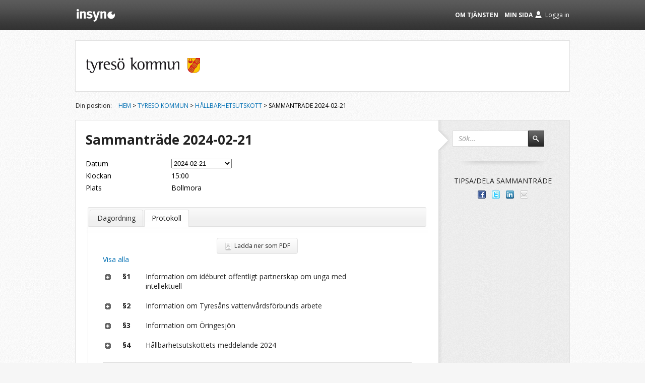

--- FILE ---
content_type: text/html; charset=utf-8
request_url: https://insynsverige.se/tyreso-hallbarhetsutskott/protokoll?date=2024-02-21
body_size: 63196
content:

<!DOCTYPE html PUBLIC "-//W3C//DTD XHTML 1.0 Transitional//EN" "http://www.w3.org/TR/xhtml1/DTD/xhtml1-transitional.dtd">

<html xmlns:fb="http://ogp.me/ns/fb#">
<head><meta http-equiv="X-UA-Compatible" content="IE=edge,chrome=1" /><meta property="og:image" content="../../../App_Themes/ins_sweden/Images/insyn-share.png" /><title>
	Sammanträde 2024-02-21
</title><link href="//fonts.googleapis.com/css?family=Open+Sans:400italic,300italic,400,300,700" rel="stylesheet" type="text/css" />
    <script type="text/javascript" src="/Open24/Public/Insight/Scripts/jquery-1.7.2.min.js"></script>
    <script type="text/javascript" src="/Open24/Public/Insight/Scripts/jquery-ui-1.8.23.custom.min.js"></script>
    <script type="text/javascript" src="/Open24/Public/Insight/Scripts/json2.js"></script>
    <script type="text/javascript" src="/Open24/Public/Insight/Scripts/jquery.truncate.js"></script>
    <script type="text/javascript" src="/Open24/Public/Insight/Scripts/jquery.clean.js"></script>
    <script type="text/javascript" src="/Open24/Public/Insight/Scripts/jquery.hash-change.js"></script>
    <script type="text/javascript" src="/Open24/Public/Insight/Scripts/jquery.expandable-list.js"></script>
    <script type="text/javascript" src="/Open24/Public/Insight/Scripts/jquery.modal-link.js"></script>
    <script type="text/javascript" src="/Open24/Public/Insight/Scripts/htmlparser.js"></script>
    <script type="text/javascript" src="/Open24/Public/Insight/Packages/Header/Service.js?v=4.3.9.0"></script>
    
    <meta name='description' content='Följ ärenden och beslut för Hållbarhetsutskott' />

    <link href="/open24/public/Insight/Packages/Header/Templates/default.css?v=4.3.9.0" rel="stylesheet" type="text/css" />

    <script type="text/javascript">var _baLocale = 'se', _baMode = ' ';</script>
    
<link href="../App_Themes/ins_sweden/Assets/jquery-ui-insight/jquery-ui-1.8.23.insight.css" type="text/css" rel="stylesheet" /><link href="../App_Themes/ins_sweden/Styles/font-awesome.min.css?v=4.3.9.0" type="text/css" rel="stylesheet" /><link href="../App_Themes/ins_sweden/Styles/grid.css?v=4.3.9.0" type="text/css" rel="stylesheet" /><link href="../App_Themes/ins_sweden/Styles/reset.css?v=4.3.9.0" type="text/css" rel="stylesheet" /><link href="../App_Themes/ins_sweden/Styles/screen.css?v=4.3.9.0" type="text/css" rel="stylesheet" /><meta name="description" content="Följ ärenden och beslut för Hållbarhetsutskott" /></head>
<body>
<div id="fb-root"></div>
<script type="text/javascript">(function (d, s, id) {
    var js, fjs = d.getElementsByTagName(s)[0];
    if (d.getElementById(id)) return;
    js = d.createElement(s); js.id = id;
    js.src = "//connect.facebook.net/sv_SE/all.js#xfbml=1&appId=104547583047293";
    fjs.parentNode.insertBefore(js, fjs);
}(document, 'script', 'facebook-jssdk'));</script>
<div id="ins-header"></div>
<form name="aspnetForm" method="post" action="./protokoll?date=2024-02-21" id="aspnetForm">
<div>
<input type="hidden" name="__EVENTTARGET" id="__EVENTTARGET" value="" />
<input type="hidden" name="__EVENTARGUMENT" id="__EVENTARGUMENT" value="" />
<input type="hidden" name="__VIEWSTATE" id="__VIEWSTATE" value="DhwPFyGC6I3YfEa8PJ0XDMI2KkLdQ4MUL2dWihTTNPR/Qk2fqUaIr49Tuk5iujuFedscI4PuHzNlSZBv/96qPIzQX2N//Q3cprE7kRuHYjdEMVLlHx7xCi9FnUFkxhaXOC90u4686+LqByEELNV9hI2Sz9gsig+ALb4gW2qiafoj+MJq15cG7fwTXBdTGTIbl8GwZeXYGF8s4D3vQvG9oPbzROdnmE3Bj+pIvTHmQIms1jsdn41CiSrrhWGRYz1rj2jSsjmzVjS01Fkc2/Uqkbe+Vmbp+HL+010/p4Ib3c8zzhIUx19fyP0XLh2fH4VP2eENNbboEPXhX28tnBb9I5uOSRWpZU3HyI/n4y2OEomr/fXif++LFdGzZMM3GealvYDjPJChaNZL3a3WT8meSaIWyI+vFBsnf93fDj1pFJ6IOoW7mmOKFcpJK/pJf1n3lB0ZTfR7TjuypXX4+JK9tOIiHaSPX+DIm5bwKpMulVdNP2opif02IohpRZMJP71OFtbyY937BcDw+DvDsGN3jvM3+VvZE9YaIckLHXDEliEa1oPV1UCfY4KzMJVMgZ2X7p6AoU/NdI7wLI/k/fqesxwFipIwHxOASvJ3r0Kl/4uE6o11miMrcOftXhWRjJF7i6Z3y+vqu28gdnzswaDiyHoEsvc7rHYmRlXOt6q11WV8AYZHwZh8c2BrZeDl/WrDOEJ8kN/WrcBhEM/OYGXhefG22TDB59Wu5/UaMCTbPeOXykHFgqBMZXTFloEbp3i3XO8jThmLRlQFC5rCA7Sfy4zRTrQu8oewGhZ8/HHocoWCoosdM5BW/FjZCR4X2GWkswLXF20mTbebDCkH7VjItCqkOeTShBCCTSv0Y+mmX10Wbt7hD5pn03uooC9tDPCSoXzcxm21bsvD6Y4tgzku3D5JOBN1f6xTRhNmpD1KsEa22/7eAtXyWwQoK8vDmnGfAyj48Ho+HaJG0hNbVxCnSXdG0mDOLDxRbCNxkgJhbOsri+uWsGKYu3QPRRy1ZRMatuTy3eUMXPKwfDF0ykRM0v3/yyvsedvoQnAWqsZNMQt7oOAQWnjBZZkSHMFb1Lw932Qd1Y0q0ORMyuaibQMcXY6wsvzWlcK/P2LqbwEeFDWd3xwdpzZ+vfELySUimbDZL0IyIRIGqk98r47WlBmFEJEI+uxLoLSyBMpDLiN5xSJECQu0NTFtNlec675t1YRtYztW2MHee1bRWSHZdjGi9z25YK9O97Lf536LXzWLWaTt2A945xEFIIOm9cxbN3rYs//Tl19Zg5c7tZzCzxKbPFLoX8IANXjrqXRIS/vBY9GWplZwpAC5hydUvIDQW27QFVSiPZn/ullhONYiH880DYB9JLjh63OctVKO0NDdTrpiI08q/7wbxYbehy8lnNkEfKhH/I3uigf4lNVfrVbCi7NzcbiVcqJ9tRzPZjaARMDyRQXHy0i8XbD/gcNIurrcewDiWq5SxB3G5D9gS8LR7yklRGmsdIm70Z2Q0Zaj7mXcHuMfckYe/H9XifIvDXgzB1bH7VForQcfrefrMFbuwvsWoktdGnTFEgQD59iFeQ8jcf3ZJn/[base64]/qVILbGru8qxnqMJYhng43bdgxcQRdChJXEPypHewXOV+nYX0UNAJJp7DNRTcLd0/z+lVk/fuFmTg8eDXKhRlzY/[base64]/6QTOPMOtztyqlLQSi52K3l04gczHbXbjQM3MkD5kPm6lPDv9GL+QoQk4SiECHoG2rsQyvWulPZ66TlaTYrJ+UN6xnx5VEF+idpqbpd4LbOKdJZXS9xPRDvAdgVbSzvB3uZ3iU/k4P/7b62S6JOD72SrcnnQdcsIv28GalkY80pGr//p8WBnCQexcCv+hgcvdodT11n8X9hdjjMvYL5RoUOnHPe+U+hsJPHc3jav5tNOxF04bYJcQqnCo95VE3Uoab8cGxKUVJNMlCeWUZXV3WtMGiqAG8dn2TE9w0BZvtH9ZsuArU/C4wtNn5gu7nkXB4JhtqC4s6CKIxkVQ+qsxQvbs3wPUdwXefSGia+Xe5ErP2k9/hIENGM5Modu+2FtmowDP4VMLUUa3j9ACvd+Bn5NoSmictuaGS3TooxkWT226poLP/OUl3n72zR2zEsjp8ocmt8KgZSM9Edo/gLqnzGs1snMlo8Xv+0bnt5Nm+HTWUC9W1MW9eeNTA5e1ws/4aVyaPRSAQPP1TXWUjRJA5BCdWJFZbMbzcIZb5pc0/On2Q3ITd8DK8xzg5lnnfRGaeT4QZIZzI/qeJTUzJUVhS9NxjMsSofQwBzEZUMDj8Vusg7iCoYUl+sypekc/1P/n9aYyywtSneBx23LfbSX3U3LpHZQ8jX/vWv5/OCarjYQoeQcNus9/ge83XGOabpCslXkLFoZpsZ1LN460nlrqoYlTDI2H4qWxHoBBUZ7RUojIAWKEBkjV8VLr3CwKe1fe7jE8Ay7IoygoaF8+FPYFMy3aCihKB4sGKMIFTbI4r47At2TUL3Olw7s38fzVsuO/jJUd+YfBDmnEMFN7u0GxBXKLtgmJxw85t99qpFQQF9YV/mqipBSbhCQ96pPLvf5hNuqWjFso1Mn7TktbAKzpIIu7f8hhHbOEyrT6R/M5QKOsE102C8NbcafrxYwXUBgPJuwukmq3rL7YvO2lMXmgjz6TZpVQ1De5+YLVo/x3kcy3yqSxtlBB9iCicRuEgnGZvFcprRi8Aq7ko6MSL6Wt9s2G874QjJc+xRRUkfqA1fgAFjKh/KgqHLKy9/XP3xFY4xP0dr1DCICAUsGaTmVUvFoDTwu6o9t/WMVspWsg1LOp5ZZX6U+sXa/nU04Iphfn9qhvahp36YwmaqiWVsXT1B4ZtgWxJbSmyGW/pkPplP2FQHfVi1O/GBablQo3xNppws4pSS0QDe1vWd+xvc5/Q7W8Ob/7kWV4vldZzpuPQBLfdUxtPy778EWhCWWInUDwHTgt2LpQlzgSvPNM3ZL+eUMffQZPvAxb0Fm+o2HxoEJa/[base64]/rpnfxEfP4hknDHRqU5j8BSJR1pO9R4HHxabwDBZNNkWQdztMIoNGS8Jurxp0vwoxN1YuUSlScWi45GdIVViSQK/8pIAUVAqZhh1abjjxR8rKROcGkCGBUOl8atmub76D0ogdNGIUjDZNWCcIt4aen8219A+RpBdX5kxXdOucAqZE1PhkVD7i9j5/Xn7crNULcKDoReN3PKQQXOQa3086wDp5yaGbO48RgC4MqFHdUXspy9IxT/xSA+zwmEOuIY5+/N/lM6Q9egLcJ6tbK2yj88MvVdjP3jAHSXDrxPexZn6Iy5ULZQ0nr38KzOg4ufhdg52/gfVjcsOhc66MY5/4kyKdCjWOIcHtVYazb5LkpfPUukaYgPJjd3Rp75C6PPmto24vnYgzvBScBFwhd7PKGg0o2P6nwmxtr8bN9R29sUypw2QN/nJuPdiGjbtxLTL81VW0kZvdFnmB19yrDOj+LelzeGVyFVvOGwQvTExOkjgfUUaYDJOjK0raZAi1XERoSaGMTySijhVfaXVD140u1KdjLoVEqLteCHVF3p1Tewppy6OOigH7ZJzvJUtjuRlvIer6pWFhAkn5urpLS6rr+Wn9UBmiwOj5CU/4pUM7uiDirgo5NaQ5J58UMmc10op24gn1waVcVxgjHPkYGT/NaxjjvCofhQpIFqhKMcGh1J6WgqDK5BVh+Dr0sVpOkty/15pR3xN3dyEKLlfBaHXxoZLHdrck814olgVAtOz+rFEUIP2FRDV0Caqt02+eMCEZ+upeYiAqprrJP4NeZzHjxgmF/to8EKZRiVLlGsCR8Zh2R3guMm6Z7Ff2bk4Y2CPccg0lrUiYKNkICMZA6TS1a3tvn9yge041g7C2GFnrGwPZzcKOyj6jYS7pOmEtWgHriADxi+h3O+0gTfxMZABAwVzHyzWieTWm55e5VmVITg+r46i0O7mtZcOCIZxK6d7Y0jPRep989xVeio0pjjafFKVYF+/XSko9rNfy+MNasbi3qTAQ4jxAwx7Vy6ChkF5twGEkxQ16jUhVfD0hCDCfqG5erHXtEehhO4scNbzq3MuFShRvChzSTwA9rWhsA09apji2P9TaCPBbXx130p71GLMlgMuEms80avcMKkiwgFUDnm3qxc5ER9/VmViAkIQGr+b0xQxrNjmUClzWH85ivtJb1EMAh0EmGsQk+6jhQA8UKTZuOeRsY1m6yf0PELSBVmxEFACM3fD89zmESvs700Cys24b+8kQ89suZdBUEO/tvFERj1gA9zHLvqgfp+LSO5jrWuzili6qYG2cLJSeIwIi1fzgy7QX7omiLOAat22LlgD6GdDXwgKnstEK81ILREsLyU3cIOZWKhE5grlyNzD+lRPBUeUt+psy4GUIRvMBywRKYV/J4Zxi61OUxvZfTMYZ9NosHBkg9o0jlVOWbbQT/2oteNjizGvtzGSCR1d6YjDPyEwkTYJgP/bSlFzOhiu4UMjrz7dWlpw4oUAvzXDfGbEAsDYfYzlEOjuW7utIk/FnURn03iwxWWp89MRXVVPJ91Od/CSw+xuBAEs9jXiZIiUJlCcaMFgfSOOjkrX1Ovkz8+RGm8kzYnNgwMwOyeEUNuJpeb1Agf48Gm4kML8CCt8CiBrWgiKqq4rhV779pOaNhhsHEbTlG2gEmL/ONh38KNaTfkc6IZF24B/NSPmACPNE0KK5mLMJfSysIOWMU433gp1ypL5xLW6BiQNAB/Uo4Ez+SHCrLGzkIFqjo8XtDyJAop1hT8pzBQPqTq52RY3dOnN2owxqRuNFIcVSlmrGCUJV2VovF4g5wix29bvjo94vKRQg5gNzr2zFD1My5pve31QIV8Yhndo5o0t0DE784pMWWp6wKhi6dtF2s1fmblVevC4/ffJPifyVhUd7e2T5lJ/ItqYHM49pUOp82UC/1B1TE7gkDbXtXXNdLCp4APGKzeOgnnPtOEHCimbb18BQONA3GBEBYdX6PzVqwqoZaRj8OKvOV+zJHt+tgch/xNfIkT5TdDxHMQV0B7A92l7PiB9PFJxXWuBePVf6P3y3hwmaiOxFmmApc4GTtcIDCjNz5wwcbY9uYeDKGU4cgQ7m23f0jPPFKs/XiFDfEBV5EobawTOrFoApWzoZSXxLa2RwQ18cUoslgu2JDs7kVddWVIQ5cdX/U6ne5zrpBe94HW41zAD29wxgyCVWRSs4Uz3EFrazK14h7pHIiGigYR5nuT5iBN/6gWYP17EGpKdaQmonzjjFr+W4GYdRdH5bXmJpyY1K4+GiGbIPCtjqjKynKkztfKRtWPRry6r3T1ncsDVFGBJmS0HSmJG1M1O65cbdQvqbhqnZSDa0guk/ljb1UVeQwbCtkjhZrYvG6xjIRmZNwGz3IdTZ80VaJzh3zEpisddcia3/zH6iTCf+39yjesFurrm/u181u4jrz7ciV1K1wUU5vWSUNZrFRpJ6GT+J+G4HtU63h5JQ8M+D4oLXn1GGJA+HfLZ4Qzl4LVhIwg/HGtao1QrwwH9Qk/G3V9LMpHkuwg9X06ccMVhR8QxzdtKjGtst8+H6mcC9dpQBgu842hI/+gCETaC7TVcmLCy0fQ82ElQzXF7hHp0RjVa+hWrGYXrbhF2k9FyNIhzh8uVOtbJPZ4V1vPLAVRBvIW3lksYZuMHCx/+0+PD59KF6UGNwHya7Zks7cYTE74/r4Ye0UVKonVWzdoJ8MmdyFVACOUygNLuTp1PdsO1NGowi3do7qzhKMkCvoyCVVj4TWQBW0fi3JD6b1br4oVubDT/Tdl5fJb1ewZKpOkBnlUslOZ0uiqQvBFn5bJjemGSzYk8vjnQJh5AWGLZhcIX+k/mKWtRzC+XIWIrnTEPORR84GWVZWuZaRIRkMU1zP9ne2h7DwOqX2DP2PI/SG0J35Ysp2kbeiLfxVzmOJjDIkRnfHtyPy+CSq/5N59+sGBoiKyvX8GKXkSRKZGa5j9Ag/BKoBYEO88g9TCdfIPtGdcsKVLQHWkvFixAV2ucXZE1uXu5WeETg1TF5iI/xR3SelHQZKIEp48r8d985DeNUSo5CiPysQTZwDv4GgWXZhhmPVLQ7g7/XNKXFW+yNL/h+OWjcYICuuwNmmiDMtBk8ie57EKvFT2PaK7BuvWiJ2QkuALEs9MuFbsfFRtytsWtH2EAcpcfOsR0cZ4YYKRhuMoJWo49I7x9D1O1kNpi3YOHPky6i5uco3zW4HxSTtZimA7G/4CtYPB2ppWZwl6SsmvtXPR72ysic9DVqoxyeTumKMPZbCFXNGIs9A/dzkwJt6wHe5cmxCU7/[base64]/kc8004s7mk9wYjIX7NXYnAdd7heTVDwrT0gXb3iL6rfV0yneBJNRQFRtG0HxCJZbllOB+SxcrLwav2+o/xmsP/yTWS/V1FNKRIDyDfXV8/5pUWd47FtONRolA+txO5xJupy5J5lwz1IkWOgtRdVpuL49+m9anKkIE+NonOUoJcQEl3XJzbfG0WpU+dCycvzBveM2o+C0iy7ZiPVuitzvY2Qx/ZIUxnmUMACmh7jdB0CvddBmJr1LYJ3qlHyA3foInzyKMBmdGSxeLzc7jD1CWWxDQkcyCxp2eJ80AZl+Ob+8n2ejW8BkkkLNpclfmYwzAKenifIQ4UyQbPelwoYRmq/tV0pe6Mf97Ieeihy42nirHaoszfWJEl8UY28pkOsYzJCgLrLGn3251C4X7ajWr6Wi53mzF94HamghYW7wdKoNWvdmc59LkkegTgX0nBLD46VBrT9zDTDVgec5CtSNk8eJ+PUiGU1hxO57Kt0JmF9T5rTOG/Blweeif6IwCZSESb0pfcWO5s3LfmWqKYT7lxCc/agcqa9LpLl9J7PSBQyo9+MjMovsNYLpuNlZv5ordqYMdcJ/BUYodLT4C3un1+7fUbwijzLxoVrE5fXE+q8Jd30qAqlKX2hdcngYeUTLjCMYoDtYB9+S3jG/02bXyRk4q8B/vfKve4re67mzXDGYcecP+RpTKtvZ3jrCmMCIsoooDzE1KKFAfKGaVm3WR4rZtup+tq9BRCcvio1AM7oNJg2LXskxaIIQg0IBqVH1KiarMu+vFCm0ULyizbYiu3BogSVAsskgh9RFIs3N5m7R7vk2u2FeLAtAifftGammEJNE/[base64]/D9GQtx3Tom4I03QTYplBjEgiLutRtV/0qUL4IXyRPp/sRwzKZQqaVs24eIoeBVrU8RG5OU//A/LPPIGysf4Z0fNlefxDzvevO3BKQr3IrM3elDqh9KhB0nxsQPqHLJk3aPagbVkpb6SCDjHXqoohZ5Snn4emzORuqmiLXSfAWrv2QZ8tux+gUsHUQuV+dLnkpVSv9CAgPUhdHMeUETz0tWO6psyvJ68PcSazaH4GRUzIkB3sTzZbwoR/FI2gYwJReBaS4PgWBqyLX3jd+0QuOdN7eas7XOUcvCzWoRc8No2itwfQNVaZ6L9AwokzH/HXXQNK3+y8Rnr8i5AG4fizj1tBA4LIsSr65R01z5pEt0ErDYrG4ZhQqAMTvfdnMds7PLqJ4GSkkhvBfri85in1i2gMnRWBoyuAmku7xgaI/VVpr2b0UBdu52WIMIlg2vKuMTIwIbkR9NXS+h9FB87AKSWba4TfJxr+1QcMjFdj8Tp58W/RaU3AlwLljicij1vOubeHrs7IWhu8HfwgPo/vEdtrV96xM2ii/u/2uFdUoHNbogxW31l9yZ93kc4rhnoNjoc50jeIJ3Ippkx4seMtEFQ/6p5485sScrO6whK50o2AzUKfXpGedJJ9F+F38xEIe04yHc70KuL8oyEhJemfhDquW7AxxM6wsnQvU76qZ3aSUkN+TFBGHh5n6geMw1DJlNLoxDrlLlvlxfoFfxZsx59e7LKrdW/YL7kGQRGX0fQfiSVdn6g/NvmqxWz1MNzMLNs5TYzp7GJ3H/iA6CYUlz8L7uSXY2vGKFn0z3+7ezk+sfDdlnVmQMy53Cgv2GfmwD5CAf7K+o/QEuYC3w84zkePvs/RtsivU0h/UzVRObTb5oQvzdfTRyzLY/ShOGW9yP1Ajs+SV3PMmoA2a8eubbnrTYYzuzXBA9SzVJ6x8/PrUb0n0nSWJeD+k2sDSalot5WHs2S6TEIWnBGxqLnB0Ltu4QFxbCKoy/ZAExZ4KjpivDQY+dCk64/tttSundJxOUR0Xzm+YQ6nVFofIPh+12xk6m17DYN+hKj9X2gPfLaSr7AxLHyPyyAw37YnZBkpje6TE+OP/uOhZ82+S98Srj78e4sNAXDakBvPZnCNeSjIWJuu6uYGEnH26miopkngsJ8m+ldqv9ORpEwPC/QS8mFD1b/oaKJkwv1MzLD70CjiwP5zWQmmXRZ41MSOuOAflgxj9cQZsUy5c4PaFODx6+tpgl+w/Dp4geV6dsZ8JM/Uc/DLN86CdOZMIJrJ2MnOsaAoCihIOvTnmmvBRbMtFZMm2xw/w9MaTMJMIE1Dw7YydvzQXA412VTKqGW5/R2u4m+3OStvdxpomPNyK3fMYHzlX9OtE95nC2JKfYnjI16ErxbyHYnbIe+EfggJhU114TtXDLX17SCdbgVOlZI+6FgzvpCsdGOkuewKI1ASSzR/vZHQ5Sj8rvfulhcB1ZGcJBF5MQMOw1/V0x6a28He7jL6PSseXlvivz7RrP43lysKPZPWYQGGDor33uYS8Fo028ld+BrQz3yaDXeCOBlqqFxMsV4XnEY6A168aQOOEqn2YKELdg9T1bOLCrGrrs9pASyn9DX6ipdxmEYj94FN+nooojlyOi26yFUSRQiLz+Ja20/jnxJ95kZW99BiB9XugiY3Vuek+Zm4EsweHRKUvD/a5vQbW3uS5YaFmK9bhvoUCXCV5tNJei+DKXmdjXSKusrTc2l8B/eJK0DuQtcKeJLrTZ7TmeF1QQ7HVASTyUUDB3d5PXdcxBNIsapVcWGMAjH26Sam39/SAKbaPp22YogBFIlPGuH7KiaPAdqYBKgZ5W8j9yE+fHc+isn18TqEijHIshB/QJxYJWFGhoA4npRqd1GhBXhxLpm+cHKrRMgFhRWb/7aYT0iwzZ6sNDSbitS/LLBWmEkFbj8KNzo6WYRUnJooSSZqtkKsKRodn4bRUS35XH4O7VnJ27TgPitsuio6/bu1zdIT1MlHIVNiHfUroGKmKQh3OR098hQHHw4WC9eRrCJCsFcGVqIiqXurYmYf1vYPego3vwNpFBLqELs5ecxH6R+tPSlxW28Mz6Dd03qj1PFkX7ErY7dSJDGwc7K15Tc42/35H5gSWJk8ljTI+wW+p+p22Ze7lNOcPEyB7SbquZ0SWvBihSaaLsFi7tv3dKeWfgVJ1dR7WncCqpjooAs+zhr0OSwtDEvgI/2LMxrBgeWuncUKDMc0dMFEXOmbMskw3pHLHBjZ5UF2lfQQV1Gnf5raVVY6Hc86FJa9q5A+on+TAXg/Qyr8meCkfZ0o1wxG62LLVExromNDY1MelM1Z9oANT1fw3WxPrH5Amw2X1Q/Tx3qEVAB6uyQD+F5bqbAdSgvD5ijbcKjGsi+opOWSl8/IlmkyWxAeIXhPk3A/DEN/uKLkUJbJJWEfi7XkP2+DMjX96XWW0V35y7Zmx6+Qal7Ckr0u4soWdWRlgblgND3VFYJmycq+NiRh4STIa4wNHZsl9HRGfUQvB2HXtVbKhrk7NfH0rEkPQ5l0BYJo/92nyJeI0OMsVNYV8hluPXkB7sI5aQIsp4C3iRz+QHqbz42MvtDX+SBzvaeG9mW0/bq0krLO482W1GibIWVDCt+73ADtgk7Z7tz/LiFfAKlFFCDTDrXvYLsdPQq3qLK4IfTtRB4PpKdX1wX+HwNeEB9N1zjkK42jJm6HdFqEmAxHBahyEI2/uEXGgeJod7f+9V5R3gB+LPbHt5kaLglasf65IxOpEhwEwtcXGhrQu3eH+Gr2t1iCGfylz8nGWLTVoPiRKXvCihCit2THf8nE1amBf61W3xDtnLwTFAUgHf6uDwSyaDadycm722ndmTS8qwNGJ58++U4F+NYyN5yg3LXCvCfdhA+GoHeEaaVpFRYMcLf/ljAxZ2JYJD27bE/VlDagifWokRPn4XzEzjqMx+PDTYVeK4eHui06/EvL+gaHUcRKHZn6da0QOcTZRVqDIM6IMmUkSB1tRENmTkdy2i3+zhO4BvxJxZk0ESAl6pmFT6tm7CCVfPkS2tXxT5UDwJDDGSnB50PV2sfUfpNAyg0trG/N4Bhz7/gLEhh9jFP6l04t/XfzNiHHHrTrKmSpSeXg54hoyeTsQi6ACs14OCsrQdwT4NSjUYrM4yGBZhztveCCT1ATY1LWluhe/MwqZtWZKR9aSRVXpsjE2qIy2FIgsbI641hJz3ySJxDtNDFw/CaLJveKx9LMTHsgt3fQ4xos7TFx0MJ4MFNI8Vo0getlDjtc/JFKvRGakJ9aaGlyQfoNdbF0z9cTygNf0s30B0jYHLpJkj+bQU/KJYi8qVgFcO8dycaSn84ciFtMovAUepsWGnLf94g8mbjzEmmMWFcfViXty6wyKA7452O864GaGZZGnjAHbYk/+7yUVR+dZRd3gxa+8vPAfX4sOB9nVcNiuWl69HIvQlTcFvrjD2GebRI44LXGNQL7slQgzIUcrXBmVY/lvyFIxga3y/SdGRbGQskpPYgh/rcwlGMW7NSg9zWo4wmPNlh9s0FSor9UMHhGpeXOQ6PqoXex/puIGDVcgSQG4WxMniXESx7/QRsLGG+K/xROGiKqoq8KAcbleOjzRw9iuPmKgQ2xq77pOkFpM0e1do5L5ZPYcF5vlkMaZo7jIdBxn+TV9p/688wcHvqQ7GKNwZx/LGYSgXJ4jFiNaYGRn3WC6y1goKu3uBysN+o6fyBR8bvnwS3g14F2GvkPOMbq2lF/UduGb2OYDPi4JZbcZs03j/TRpelsgenrfm8+2n0Ax5kB/ncLZlRnkErdRhgN3EflEwdQLaXokbv5QHZeKPfn4IbNny7pUndlAPC1C8ALtzs5/PCwJBKkdE9Z65EjnKaDdK1XC1aTSwTDaSziyh+e15g76wZL01U1fR4PB/crUyZtdlvBWV/hmCyAVh3oDyizYk3o22V5dgt/BdQUyMwVcUpO57H+11FqLkkIH3qUJdLDofvh31njBn9FNGjoQFXq5QtpS8PR1q/vPy31nUWqQErpoQpA2ly3nV13DwV25VKs4JHqxZS70lxj9DRcQGq1+7xX+wH1IxthztIk6uKzI6F0u31qTc1dUhlFUWxWKC6oQRsJCFrpatfwfOU8Rx8XiWo2XumcmU1F8Y8KCahpCAR+4IKTSt5KGNq2RBrmoZJnI0y4mqo5mc0DUx4E3qvbBrI/[base64]//Dqv/g2b8G6qotdjypUloGP0aBT5w1jTBpJOkFJjNJkL6tljFqVuESNz67Lhjx/9KcG992mCbeUQIf991Hc/PvPsw2SsdrU75PKqeKOhaL0I6n7pRcqe6/3G+GLb0qdzcS5gatA7eBTKB4WKleBTK87IfNCtkUeWdBVjq51MQ4EpHgqz4JdJbnkgQkSGAyKrh3sojcbF7ns4NPnlZqZ5hRPVoXhM+JlS4jLkKPDBlnqGQUMjKW5cJJg0aGVgpcrIz38J8icSwoSdZ72+MSd1cgdb/oA2jRGDONXy4tfJiNhoAdt458mKkZW9MFyqqt4mpRSVDWhb9yaeuPBafsYvhOILnimAI86Efl2fRNBFsIAKmaVq0mbW/hdYcR6E+IthPGVDMcu967WfShU0q6TJmrkIDCVWsx8AjKWPoXt9j3JgiAIiDxOqGnqrMR9GkfbmWzgJsaXcR4H96Ad/Mlq93wAGl9L8MOFcQp0Ckmr5LTwe/+TxYdVWoayMMkCUVEkMucRh/qaaJXQBNPYNQOsc3lYK7aOfdvuCJ+Obot8pjsuE/vvIEESTNJAisTBVPPIRX2cY4idZVy4ucHAxM/sG3Wy5N7WRCuM7tdh/tmxQwEqu/8vMo5m9DfjBf92SA3/tYx/hQ0XZDgH/UuOn4Fvm7XTN/1aIX9DoNTtEYQVCfvp6la139jvRdY8BYR/YIgIjd2G2CBgoofeqHtFIJ0QVTg/5CQK+OcFP4oDCooqsYeP6onD9iEWD179zofDK/oqAhGAdkbp4QfONmXDfiS2sCnlNu3iAo2vY5h2L7rmGvJwRIYT96RYukRyBl51r+yq93lyZ8y3us5b029oFrwtFensYK9rousCJ+OQqvljriynkuQ0SXJx5KeRhtMjxboW5JYa+QZEMFnTaVg2rY83alF3ZD60VTabyh9SivPUWmZQYzp5/pi5TxAkmVz+67QBFdqvDNxbbumM9rHMKbR+gq754S5am7YKgovlXNpTuK/OViVb8x9rwAhmAMhva8rAGjX/g/K4YKIK/55Al0SwNg8dAnZC1Pmi3tT" />
</div>

<script type="text/javascript">
//<![CDATA[
var theForm = document.forms['aspnetForm'];
if (!theForm) {
    theForm = document.aspnetForm;
}
function __doPostBack(eventTarget, eventArgument) {
    if (!theForm.onsubmit || (theForm.onsubmit() != false)) {
        theForm.__EVENTTARGET.value = eventTarget;
        theForm.__EVENTARGUMENT.value = eventArgument;
        theForm.submit();
    }
}
//]]>
</script>


<script src="/WebResource.axd?d=pynGkmcFUV13He1Qd6_TZESI5CGm8I32eEKvSDpaRSSMlEXP8OCFxjT9cl0ilQb2DIirT7uGf4L5EHnzZSBA4A2&amp;t=638901608248157332" type="text/javascript"></script>


<script src="/ScriptResource.axd?d=D9drwtSJ4hBA6O8UhT6CQvcykKI58oFPFaM4l-uZz0IugGjE_FB7W6NfVdpdon4wwF-ZgVU71MIin0z0jtKxBX0nJ3IsxUseIaGlrYxKP0ish5Laszg2n1mQuLlMEJ_BR406NAJUqW2AYjh5ik9Uf48coqZGte5SIfzp7vFHp9g1&amp;t=5c0e0825" type="text/javascript"></script>
<script type="text/javascript">
//<![CDATA[
if (typeof(Sys) === 'undefined') throw new Error('ASP.NET Ajax client-side framework failed to load.');
//]]>
</script>

<script src="/ScriptResource.axd?d=JnUc-DEDOM5KzzVKtsL1tZhyfF_z8F5WpAa0JWS25IQuuE6FwDmJAXb__4869ge8r6jZr_NiVdDApmd0Wsd50zZT_HVVikQBZEkWOcQwrRsNYcPcgCjYk_smkOnEY7JS5_LqI-RKWxb8-y0TOU4q4OrfBS5Swl_Tk891N-Q1xNSnV70Yznpk-a_TzAjqVHsW0&amp;t=5c0e0825" type="text/javascript"></script>
	<script type="text/javascript">
//<![CDATA[
Sys.WebForms.PageRequestManager._initialize('ctl00$ScriptManager1', 'aspnetForm', [], [], [], 90, 'ctl00');
//]]>
</script>

    

<div id="brand">
    <a id="ctl00_ctrBrand_ctrHome" href="/tyreso"><img id="ctl00_ctrBrand_ctrLogo" src="../App_Themes/ins_sweden/Brands/sidhuvud-34-0.png" style="border-width:0px;" /></a>
</div>


    

<div id="position">
	<p><span>Din position:</span> 
        <a href="../">Hem</a> > <a href="/tyreso">Tyresö kommun</a> > <a href="/tyreso-hallbarhetsutskott">Hållbarhetsutskott</a> > Sammanträde 2024-02-21
	</p>
</div>
    <div id="content-round" class="bg-sidebar">
        <!-- Main start -->
        <div id="main">
		    
    <script language="javascript" type="text/javascript">
	    function setRound(sD) {
	        self.location = '/tyreso-hallbarhetsutskott/sammantrade?date=' + sD;
	    }
    </script>

    <script language="javascript" type="text/javascript">
        $(document).ready(function () {
            // Aktiv tabb
            var activeTabIndex = 1;
            var disableTabIndexes = [];
        
            // Aktiv tabb första gången
            $("#round .tabs").tabs({ 
                selected: activeTabIndex,
                disabled: disableTabIndexes
            });
        });
    </script>

    <div id="round" class="space">

        <h1>Sammanträde 2024-02-21</h1>
        
        <dl>
        <dt>Datum</dt>
        <dd><select name="ctl00$ctrMain$slcRoundDate" id="ctl00_ctrMain_slcRoundDate" onchange="setRound(this.value);" style="width:120px;">
	<option value="2024-04-24">2024-04-24</option>
	<option value="2024-03-27">2024-03-27</option>
	<option selected="selected" value="2024-02-21">2024-02-21</option>
	<option value="2023-12-20">2023-12-20</option>
	<option value="2023-11-22">2023-11-22</option>
	<option value="2023-10-25">2023-10-25</option>
	<option value="2023-09-27">2023-09-27</option>
	<option value="2023-06-28">2023-06-28</option>
	<option value="2023-05-24">2023-05-24</option>
	<option value="2023-04-26">2023-04-26</option>
	<option value="2023-03-22">2023-03-22</option>
	<option value="2023-02-22">2023-02-22</option>
	<option value="2023-02-08">2023-02-08</option>
	<option value="2022-12-21">2022-12-21</option>
	<option value="2022-10-26">2022-10-26</option>
	<option value="2022-06-29">2022-06-29</option>
	<option value="2022-05-25">2022-05-25</option>
	<option value="2022-04-27">2022-04-27</option>
	<option value="2022-03-23">2022-03-23</option>
	<option value="2022-02-23">2022-02-23</option>
	<option value="2022-01-26">2022-01-26</option>
	<option value="2021-12-20">2021-12-20</option>
	<option value="2021-11-17">2021-11-17</option>
	<option value="2021-10-20">2021-10-20</option>
	<option value="2021-06-16">2021-06-16</option>
	<option value="2021-05-19">2021-05-19</option>
	<option value="2021-04-21">2021-04-21</option>
	<option value="2021-03-17">2021-03-17</option>
	<option value="2021-02-17">2021-02-17</option>
	<option value="2021-01-20">2021-01-20</option>
	<option value="2020-12-16">2020-12-16</option>
	<option value="2020-11-18">2020-11-18</option>
	<option value="2020-10-14">2020-10-14</option>
	<option value="2020-09-23">2020-09-23</option>
	<option value="2020-06-17">2020-06-17</option>
	<option value="2020-05-13">2020-05-13</option>
	<option value="2020-03-18">2020-03-18</option>
	<option value="2020-02-19">2020-02-19</option>
	<option value="2019-12-18">2019-12-18</option>
	<option value="2019-11-20">2019-11-20</option>
	<option value="2019-10-23">2019-10-23</option>
	<option value="2019-09-25">2019-09-25</option>
	<option value="2019-08-28">2019-08-28</option>
	<option value="2019-06-19">2019-06-19</option>
	<option value="2019-05-15">2019-05-15</option>
	<option value="2019-04-24">2019-04-24</option>
	<option value="2019-03-20">2019-03-20</option>
	<option value="2019-02-20">2019-02-20</option>
	<option value="2019-01-23">2019-01-23</option>

</select></dd>
        <dt>Klockan</dt>
        <dd>15:00</dd>
        <dt>Plats</dt>
        <dd>Bollmora</dd>
        </dl>

        <div style="clear:both;"></div>
        
        
    
        <div class="tabs">
	        <ul>
		        <li><a href="#tab-agenda">Dagordning</a></li>
		        <li><a href="#tab-record">Protokoll</a></li>
                
	        </ul>
            <div id="tab-agenda">
                

<script type="text/javascript">
    $(document).ready(function () {
        // Visa göm detaljerad punkt information
        // för föredragningslista.
        // Dependency: jquery.hash-change.js
        $(window).hashchange(function () {
            $("#agenda-list").expandableList();
        });

        // First time
        $("#agenda-list").expandableList();
                
    });
</script>

<div id="ctl00_ctrMain_ctrAgenda_divAgenda">
	<!-- Agenda StaticFileStart -->
	<input type="hidden" name="ctl00$ctrMain$ctrAgenda$hidAgendaNodeId" id="ctl00_ctrMain_ctrAgenda_hidAgendaNodeId" value="3933116" />
	<input type="hidden" name="ctl00$ctrMain$ctrAgenda$hidAgendaId" id="ctl00_ctrMain_ctrAgenda_hidAgendaId" value="13315" />
    <div id="agenda">
		
		<span id="ctl00_ctrMain_ctrAgenda_lblPublishInfo"></span>
        <span id="ctl00_ctrMain_ctrAgenda_Social"></span>

	    <div class="options">
		    <a id="ctl00_ctrMain_ctrAgenda_lnkDownloadPDF" title="Ladda ner som PDF" class="download pdf" href="/documentHandler.ashx?did=2047763" target="_blank">
                <span>Ladda ner som PDF</span>
		    </a>
		    
		    
	    </div>
		
        <div id="ctl00_ctrMain_ctrAgenda_pnlAgendaFiles">
	
            <div class="meeting-attachments">
		        <h5>Bilagor till dagordning</h5>
		        
				        <a id="ctl00_ctrMain_ctrAgenda_rptAgendaEnclosures_ctl00_lnkItemEnclosure" class="download" href="/documentHandler.ashx?did=2047764" target="_blank">Mötesinformation.pdf&nbsp;(72 kb)</a>
			        
            </div>
        
</div>		

        <div>
            <a href="#" class="toggle">Visa alla</a>
        </div>

	    <div id="agenda-list">
		    
                    

<div id="agenda-1" class="list-item">
	<input type="hidden" name="ctl00$ctrMain$ctrAgenda$rptAgendaItems$ctl00$ctlAgendaItem$hidAgendaItemNodeId" id="ctl00_ctrMain_ctrAgenda_rptAgendaItems_ctl00_ctlAgendaItem_hidAgendaItemNodeId" value="3937515" />
	<input type="hidden" name="ctl00$ctrMain$ctrAgenda$rptAgendaItems$ctl00$ctlAgendaItem$hidAgendaItemId" id="ctl00_ctrMain_ctrAgenda_rptAgendaItems_ctl00_ctlAgendaItem_hidAgendaItemId" value="1101744" />

    
    <h4>
        <span id="ctl00_ctrMain_ctrAgenda_rptAgendaItems_ctl00_ctlAgendaItem_spnNumber" class="left">1</span>
        <span id="ctl00_ctrMain_ctrAgenda_rptAgendaItems_ctl00_ctlAgendaItem_spnHeadline" class="right">Information om id&#233;buret offentligt partnerskap om unga med intellektuell funktionsneds&#228;ttning</span>
        <span id="ctl00_ctrMain_ctrAgenda_rptAgendaItems_ctl00_ctlAgendaItem_lblPublishInfo" style="color: #990000; font-weight: 600; font-size: 12px"></span>
    </h4>
	<div class="details">
        <div class="summary-truncate">
		    Hållbarhetsutskottets förslag till beslut<br />* Informationen noteras.<br /><br />Beskrivning av ärendet<br />Tyresös kommunstrateg Camilla Nilimaa och kommunstyrelseförvaltningens kontorschef Elin Waltersson lämnar muntlig information om hur kommunen kommer arbeta tillsammans i ett IOP för att förbättra ungas möjligheter till inflytande och deltagande i samhällsutvecklingen med början hos unga med intellektuell funktionsnedsättning.<br /><br />IOP är en förkortning av Idéburet offentligt partnerskap, där offentlig respektive ideell sektor ser mervärde i att samarbeta för att nå ett gemensamt mål och har ett gemensamt ägarskap, engagemang, styrning och uppföljning.
        </div>
		
        
        <div id="ctl00_ctrMain_ctrAgenda_rptAgendaItems_ctl00_ctlAgendaItem_ctrShare">
	
            <div class="social">
                <h5>Tipsa/Dela ärendet</h5>
                <div class="share share-left">
                <!-- Share:Begin. Dependency: jquery.social.js -->
                    <a class="icon-facebook bitly" target="_blank" title="Dela med dina vänner på Facebook" href="http://www.facebook.com/sharer.php?u=https%3a%2f%2finsynsverige.se%2ftyreso-hallbarhetsutskott%2fsammantrade%3fdate%3d2024-02-21%23agenda-1&t=1+Information+om+id%c3%a9buret+offentligt+partnerskap+om+unga+med+intellektuell+funktionsneds%c3%a4ttning">Dela med dina vänner på Facebook</a>
                    <a class="icon-twitter bitly" target="_blank" title="Dela på Twitter" href="http://twitter.com/share?text=1+Information+om+id%c3%a9buret+offentligt+partnerskap+om+unga+med+intellektuell+funktionsneds%c3%a4ttning&url=https%3a%2f%2finsynsverige.se%2ftyreso-hallbarhetsutskott%2fsammantrade%3fdate%3d2024-02-21%23agenda-1&via=InsynSverige">Dela på Twitter</a>
                    <a class="icon-linkedin bitly" target="_new" title="Dela på LinkedIn" href="http://www.linkedin.com/shareArticle?url=https%3a%2f%2finsynsverige.se%2ftyreso-hallbarhetsutskott%2fsammantrade%3fdate%3d2024-02-21%23agenda-1&title=1+Information+om+id%c3%a9buret+offentligt+partnerskap+om+unga+med+intellektuell+funktionsneds%c3%a4ttning&summary=F%c3%b6lj+%c3%a4renden+och+beslut+f%c3%b6r+H%c3%a5llbarhetsutskott&lang=sv_SE">Dela på LinkedIn</a>
                    <a class="icon-email bitly" target="_blank" title="Tipsa via e-post" href="mailto:?subject=1 Information om id&#233;buret offentligt partnerskap om unga med intellektuell funktionsneds&#228;ttning&body=F&#246;lj &#228;renden och beslut f&#246;r H&#229;llbarhetsutskott:%0D%0Ahttps%3a%2f%2finsynsverige.se%2ftyreso-hallbarhetsutskott%2fsammantrade%3fdate%3d2024-02-21%23agenda-1">Tipsa via e-post</a>
                <!-- Share:End -->
                </div>
            </div>
        
</div>
	</div>
</div>


			    
                    

<div id="agenda-2" class="list-item">
	<input type="hidden" name="ctl00$ctrMain$ctrAgenda$rptAgendaItems$ctl01$ctlAgendaItem$hidAgendaItemNodeId" id="ctl00_ctrMain_ctrAgenda_rptAgendaItems_ctl01_ctlAgendaItem_hidAgendaItemNodeId" value="3937516" />
	<input type="hidden" name="ctl00$ctrMain$ctrAgenda$rptAgendaItems$ctl01$ctlAgendaItem$hidAgendaItemId" id="ctl00_ctrMain_ctrAgenda_rptAgendaItems_ctl01_ctlAgendaItem_hidAgendaItemId" value="1101745" />

    
    <h4>
        <span id="ctl00_ctrMain_ctrAgenda_rptAgendaItems_ctl01_ctlAgendaItem_spnNumber" class="left">2</span>
        <span id="ctl00_ctrMain_ctrAgenda_rptAgendaItems_ctl01_ctlAgendaItem_spnHeadline" class="right">Information om Tyres&#229;ns vattenv&#229;rdsf&#246;rbunds arbete</span>
        <span id="ctl00_ctrMain_ctrAgenda_rptAgendaItems_ctl01_ctlAgendaItem_lblPublishInfo" style="color: #990000; font-weight: 600; font-size: 12px"></span>
    </h4>
	<div class="details">
        <div class="summary-truncate">
		    Hållbarhetsutskottets förslag till beslut<br />* Informationen noteras.<br />Beskrivning av ärendet<br />Jovana Jönsson från Tyresåns vattenvårdsförbund (TVVF) lämnar muntlig information om deras arbete med sjöhälsa i Tyresån. Förbundet utför provtagningar och provfiske, inventeringar och åtgärder och verkar för borttagande av vandringshinder.
        </div>
		
        
        <div id="ctl00_ctrMain_ctrAgenda_rptAgendaItems_ctl01_ctlAgendaItem_ctrShare">
	
            <div class="social">
                <h5>Tipsa/Dela ärendet</h5>
                <div class="share share-left">
                <!-- Share:Begin. Dependency: jquery.social.js -->
                    <a class="icon-facebook bitly" target="_blank" title="Dela med dina vänner på Facebook" href="http://www.facebook.com/sharer.php?u=https%3a%2f%2finsynsverige.se%2ftyreso-hallbarhetsutskott%2fsammantrade%3fdate%3d2024-02-21%23agenda-2&t=2+Information+om+Tyres%c3%a5ns+vattenv%c3%a5rdsf%c3%b6rbunds+arbete">Dela med dina vänner på Facebook</a>
                    <a class="icon-twitter bitly" target="_blank" title="Dela på Twitter" href="http://twitter.com/share?text=2+Information+om+Tyres%c3%a5ns+vattenv%c3%a5rdsf%c3%b6rbunds+arbete&url=https%3a%2f%2finsynsverige.se%2ftyreso-hallbarhetsutskott%2fsammantrade%3fdate%3d2024-02-21%23agenda-2&via=InsynSverige">Dela på Twitter</a>
                    <a class="icon-linkedin bitly" target="_new" title="Dela på LinkedIn" href="http://www.linkedin.com/shareArticle?url=https%3a%2f%2finsynsverige.se%2ftyreso-hallbarhetsutskott%2fsammantrade%3fdate%3d2024-02-21%23agenda-2&title=2+Information+om+Tyres%c3%a5ns+vattenv%c3%a5rdsf%c3%b6rbunds+arbete&summary=F%c3%b6lj+%c3%a4renden+och+beslut+f%c3%b6r+H%c3%a5llbarhetsutskott&lang=sv_SE">Dela på LinkedIn</a>
                    <a class="icon-email bitly" target="_blank" title="Tipsa via e-post" href="mailto:?subject=2 Information om Tyres&#229;ns vattenv&#229;rdsf&#246;rbunds arbete&body=F&#246;lj &#228;renden och beslut f&#246;r H&#229;llbarhetsutskott:%0D%0Ahttps%3a%2f%2finsynsverige.se%2ftyreso-hallbarhetsutskott%2fsammantrade%3fdate%3d2024-02-21%23agenda-2">Tipsa via e-post</a>
                <!-- Share:End -->
                </div>
            </div>
        
</div>
	</div>
</div>


			    
                    

<div id="agenda-3" class="list-item">
	<input type="hidden" name="ctl00$ctrMain$ctrAgenda$rptAgendaItems$ctl02$ctlAgendaItem$hidAgendaItemNodeId" id="ctl00_ctrMain_ctrAgenda_rptAgendaItems_ctl02_ctlAgendaItem_hidAgendaItemNodeId" value="3937517" />
	<input type="hidden" name="ctl00$ctrMain$ctrAgenda$rptAgendaItems$ctl02$ctlAgendaItem$hidAgendaItemId" id="ctl00_ctrMain_ctrAgenda_rptAgendaItems_ctl02_ctlAgendaItem_hidAgendaItemId" value="1101746" />

    
    <h4>
        <span id="ctl00_ctrMain_ctrAgenda_rptAgendaItems_ctl02_ctlAgendaItem_spnNumber" class="left">3</span>
        <span id="ctl00_ctrMain_ctrAgenda_rptAgendaItems_ctl02_ctlAgendaItem_spnHeadline" class="right">Information om &#214;ringesj&#246;n</span>
        <span id="ctl00_ctrMain_ctrAgenda_rptAgendaItems_ctl02_ctlAgendaItem_lblPublishInfo" style="color: #990000; font-weight: 600; font-size: 12px"></span>
    </h4>
	<div class="details">
        <div class="summary-truncate">
		    Hållbarhetsutskottets förslag till beslut<br />* Informationen noteras. <br />Beskrivning av ärendet<br />Enheten för Hållbarhet och Mobilitet lämnar muntlig redogörelse för den pågående provtagningen av fosfor i Öringesjöns ytvatten samt planerade åtgärder för att förbättra Öringesjöns hälsa.
        </div>
		
        
        <div id="ctl00_ctrMain_ctrAgenda_rptAgendaItems_ctl02_ctlAgendaItem_ctrShare">
	
            <div class="social">
                <h5>Tipsa/Dela ärendet</h5>
                <div class="share share-left">
                <!-- Share:Begin. Dependency: jquery.social.js -->
                    <a class="icon-facebook bitly" target="_blank" title="Dela med dina vänner på Facebook" href="http://www.facebook.com/sharer.php?u=https%3a%2f%2finsynsverige.se%2ftyreso-hallbarhetsutskott%2fsammantrade%3fdate%3d2024-02-21%23agenda-3&t=3+Information+om+%c3%96ringesj%c3%b6n">Dela med dina vänner på Facebook</a>
                    <a class="icon-twitter bitly" target="_blank" title="Dela på Twitter" href="http://twitter.com/share?text=3+Information+om+%c3%96ringesj%c3%b6n&url=https%3a%2f%2finsynsverige.se%2ftyreso-hallbarhetsutskott%2fsammantrade%3fdate%3d2024-02-21%23agenda-3&via=InsynSverige">Dela på Twitter</a>
                    <a class="icon-linkedin bitly" target="_new" title="Dela på LinkedIn" href="http://www.linkedin.com/shareArticle?url=https%3a%2f%2finsynsverige.se%2ftyreso-hallbarhetsutskott%2fsammantrade%3fdate%3d2024-02-21%23agenda-3&title=3+Information+om+%c3%96ringesj%c3%b6n&summary=F%c3%b6lj+%c3%a4renden+och+beslut+f%c3%b6r+H%c3%a5llbarhetsutskott&lang=sv_SE">Dela på LinkedIn</a>
                    <a class="icon-email bitly" target="_blank" title="Tipsa via e-post" href="mailto:?subject=3 Information om &#214;ringesj&#246;n&body=F&#246;lj &#228;renden och beslut f&#246;r H&#229;llbarhetsutskott:%0D%0Ahttps%3a%2f%2finsynsverige.se%2ftyreso-hallbarhetsutskott%2fsammantrade%3fdate%3d2024-02-21%23agenda-3">Tipsa via e-post</a>
                <!-- Share:End -->
                </div>
            </div>
        
</div>
	</div>
</div>


			    
                    

<div id="agenda-4" class="list-item">
	<input type="hidden" name="ctl00$ctrMain$ctrAgenda$rptAgendaItems$ctl03$ctlAgendaItem$hidAgendaItemNodeId" id="ctl00_ctrMain_ctrAgenda_rptAgendaItems_ctl03_ctlAgendaItem_hidAgendaItemNodeId" value="3937518" />
	<input type="hidden" name="ctl00$ctrMain$ctrAgenda$rptAgendaItems$ctl03$ctlAgendaItem$hidAgendaItemId" id="ctl00_ctrMain_ctrAgenda_rptAgendaItems_ctl03_ctlAgendaItem_hidAgendaItemId" value="1101747" />

    
    <h4>
        <span id="ctl00_ctrMain_ctrAgenda_rptAgendaItems_ctl03_ctlAgendaItem_spnNumber" class="left">4</span>
        <span id="ctl00_ctrMain_ctrAgenda_rptAgendaItems_ctl03_ctlAgendaItem_spnHeadline" class="right">H&#229;llbarhetsutskottets meddelande 2024</span>
        <span id="ctl00_ctrMain_ctrAgenda_rptAgendaItems_ctl03_ctlAgendaItem_lblPublishInfo" style="color: #990000; font-weight: 600; font-size: 12px"></span>
    </h4>
	<div class="details">
        <div class="summary-truncate">
		    Diarienummer 2024/SBF 0001 001<br /><br />Hållbarhetsutskottets förslag till beslut<br />* Informationens noteras.<br /><br />Bilagor<br />Inbjudan - Demokratidagen 2024.pdf
        </div>
		<div id="ctl00_ctrMain_ctrAgenda_rptAgendaItems_ctl03_ctlAgendaItem_pnlItemDocuments">
	
            
			
                    <div class="attachments">
						<h5>Bilagor</h5>
                
                    <a id="ctl00_ctrMain_ctrAgenda_rptAgendaItems_ctl03_ctlAgendaItem_rptItemDocuments_ctl01_lnkItemDocument" href="/documentHandler.ashx?did=2047815" target="_blank">4 Inbjudan - Demokratidagen 2024.pdf&nbsp;(197 kb)</a>
				
                    </div>
                
		
</div>
        
        <div id="ctl00_ctrMain_ctrAgenda_rptAgendaItems_ctl03_ctlAgendaItem_ctrShare">
	
            <div class="social">
                <h5>Tipsa/Dela ärendet</h5>
                <div class="share share-left">
                <!-- Share:Begin. Dependency: jquery.social.js -->
                    <a class="icon-facebook bitly" target="_blank" title="Dela med dina vänner på Facebook" href="http://www.facebook.com/sharer.php?u=https%3a%2f%2finsynsverige.se%2ftyreso-hallbarhetsutskott%2fsammantrade%3fdate%3d2024-02-21%23agenda-4&t=4+H%c3%a5llbarhetsutskottets+meddelande+2024">Dela med dina vänner på Facebook</a>
                    <a class="icon-twitter bitly" target="_blank" title="Dela på Twitter" href="http://twitter.com/share?text=4+H%c3%a5llbarhetsutskottets+meddelande+2024&url=https%3a%2f%2finsynsverige.se%2ftyreso-hallbarhetsutskott%2fsammantrade%3fdate%3d2024-02-21%23agenda-4&via=InsynSverige">Dela på Twitter</a>
                    <a class="icon-linkedin bitly" target="_new" title="Dela på LinkedIn" href="http://www.linkedin.com/shareArticle?url=https%3a%2f%2finsynsverige.se%2ftyreso-hallbarhetsutskott%2fsammantrade%3fdate%3d2024-02-21%23agenda-4&title=4+H%c3%a5llbarhetsutskottets+meddelande+2024&summary=F%c3%b6lj+%c3%a4renden+och+beslut+f%c3%b6r+H%c3%a5llbarhetsutskott&lang=sv_SE">Dela på LinkedIn</a>
                    <a class="icon-email bitly" target="_blank" title="Tipsa via e-post" href="mailto:?subject=4 H&#229;llbarhetsutskottets meddelande 2024&body=F&#246;lj &#228;renden och beslut f&#246;r H&#229;llbarhetsutskott:%0D%0Ahttps%3a%2f%2finsynsverige.se%2ftyreso-hallbarhetsutskott%2fsammantrade%3fdate%3d2024-02-21%23agenda-4">Tipsa via e-post</a>
                <!-- Share:End -->
                </div>
            </div>
        
</div>
	</div>
</div>


			    
	    </div>
		
		<div class="footer">
			<span id="ctl00_ctrMain_ctrAgenda_lblAgendaFoot"></span>
		</div>
    </div><!-- #agenda -->
	<!-- Agenda StaticFileEnd -->
	
</div>


            </div>
            <div id="tab-record">
                

<script type="text/javascript">
    $(document).ready(function () {
        // Visa göm detaljerad punkt information
        // för protokoll.
        // Dependency: jquery.hash-change.js
        $(window).hashchange(function () {
            $("#record-list").expandableList();
        });

        // First time
        $("#record-list").expandableList();
    });
</script>

<div id="ctl00_ctrMain_ctrRecord_divRecord">
	<!-- Record StaticFileStart -->

    <div id="record">
		
		<span id="ctl00_ctrMain_ctrRecord_lblPublishInfo"></span>

	    <div class="options">
		    <a id="ctl00_ctrMain_ctrRecord_lnkDownloadPDF" title="Ladda ner som PDF" class="download pdf" href="/documentHandler.ashx?did=2048507" target="_blank">
                <span>Ladda ner som PDF</span>
		    </a>
		    
		    
	    </div>

        

	    

	    <div class="header">
		    <span id="ctl00_ctrMain_ctrRecord_lblRecordHead"></span>
	    </div>

        <div id="record-filter">
            <a href="#" class="toggle">Visa alla</a>
        </div>

	    <div id="record-list">
		
				

<div id="record-1" class="list-item">
    <h4>
        <span id="ctl00_ctrMain_ctrRecord_rptRecordItems_ctl00_ctlRecordItem_spnNumber" class="left">&#167;1</span>
        <span id="ctl00_ctrMain_ctrRecord_rptRecordItems_ctl00_ctlRecordItem_spnHeadline" class="right">Information om id&#233;buret offentligt partnerskap om unga med 
intellektuell</span>
        <span id="ctl00_ctrMain_ctrRecord_rptRecordItems_ctl00_ctlRecordItem_lblPublishInfo" style="color: #990000; font-weight: 600; font-size: 12px"></span>
    </h4>
	<div class="details">
        <div class="summary-truncate">
            <p>Diarienummer 2024/SBF 0004<br /><strong>H&aring;llbarhetsutskottets beslut</strong><br />* Informationen noteras.</p>
<p><strong>Beskrivning av &auml;rendet</strong><br />Tyres&ouml;s kommunstrateg Camilla Nilimaa och kommunstyrelsef&ouml;rvaltningens kontorschef Elin Waltersson l&auml;mnar muntlig information om hur kommunen kommer arbeta tillsammans i ett IOP f&ouml;r att f&ouml;rb&auml;ttra ungas m&ouml;jligheter till inflytande och deltagande i samh&auml;llsutvecklingen med b&ouml;rjan hos unga med intellektuell funktionsneds&auml;ttning.<br />IOP &auml;r en f&ouml;rkortning av Id&eacute;buret offentligt partnerskap, d&auml;r offentlig respektive ideell sektor ser merv&auml;rde i att samarbeta f&ouml;r att n&aring; ett gemensamt m&aring;l och har ett gemensamt &auml;garskap, engagemang, styrning och uppf&ouml;ljning.</p>
<p><strong>Ordf&ouml;randef&ouml;rslag</strong><br />Ordf&ouml;rande Marie &Aring;kesdotter (MP) f&ouml;resl&aring;r att h&aring;llbarhetsutskottet beslutar att informationen noteras.</p>
<p><strong>Beslutsg&aring;ng</strong><br />Ordf&ouml;randen fr&aring;gar om h&aring;llbarhetsutskottet bifaller ordf&ouml;randef&ouml;rslaget och finner att h&aring;llbarhetsutskottet bifaller det.</p>
        </div>
		<div id="ctl00_ctrMain_ctrRecord_rptRecordItems_ctl00_ctlRecordItem_pnlItemDocuments">
	
			
                            
			

			
			
						

			
                    <div class="attachments">
						<h5>Bilagor</h5>
                
					<a id="ctl00_ctrMain_ctrRecord_rptRecordItems_ctl00_ctlRecordItem_rptItemEnclosures_ctl01_lnkItemEnclosure" href="/documentHandler.ashx?did=2048520" target="_blank">§ 1 Hållbarhetsutskottet protokollsutdrag 2024-02-21 § 1.pdf&nbsp;(99 kb)</a>
				
                    </div>
                
		
</div>
        
        <div id="ctl00_ctrMain_ctrRecord_rptRecordItems_ctl00_ctlRecordItem_ctrShare">
	
            <div class="social">
                <h5>Tipsa/Dela protokoll</h5>
                <div class="share share-left">
                <!-- Share:Begin. Dependency: jquery.social.js -->
                    <a class="icon-facebook bitly" target="_blank" title="Dela med dina vänner på Facebook" href="http://www.facebook.com/sharer.php?u=https%3a%2f%2finsynsverige.se%2ftyreso-hallbarhetsutskott%2fprotokoll%3fdate%3d2024-02-21%23record-1&t=%c2%a71+Information+om+id%c3%a9buret+offentligt+partnerskap+om+unga+med+%0d%0aintellektuell">Dela med dina vänner på Facebook</a>
                    <a class="icon-twitter bitly" target="_blank" title="Dela på Twitter" href="http://twitter.com/share?text=%c2%a71+Information+om+id%c3%a9buret+offentligt+partnerskap+om+unga+med+%0d%0aintellektuell&url=https%3a%2f%2finsynsverige.se%2ftyreso-hallbarhetsutskott%2fprotokoll%3fdate%3d2024-02-21%23record-1&via=InsynSverige">Dela på Twitter</a>
                    <a class="icon-linkedin bitly" target="_new" title="Dela på LinkedIn" href="http://www.linkedin.com/shareArticle?url=https%3a%2f%2finsynsverige.se%2ftyreso-hallbarhetsutskott%2fprotokoll%3fdate%3d2024-02-21%23record-1&title=%c2%a71+Information+om+id%c3%a9buret+offentligt+partnerskap+om+unga+med+%0d%0aintellektuell&summary=F%c3%b6lj+%c3%a4renden+och+beslut+f%c3%b6r+H%c3%a5llbarhetsutskott&lang=sv_SE">Dela på LinkedIn</a>
                    <a class="icon-email bitly" target="_blank" title="Tipsa via e-post" href="mailto:?subject=&#167;1 Information om id&#233;buret offentligt partnerskap om unga med 
intellektuell&body=F&#246;lj &#228;renden och beslut f&#246;r H&#229;llbarhetsutskott:%0D%0Ahttps%3a%2f%2finsynsverige.se%2ftyreso-hallbarhetsutskott%2fprotokoll%3fdate%3d2024-02-21%23record-1">Tipsa via e-post</a>
                <!-- Share:End -->
                </div>
            </div>
        
</div>

        
        
	</div>
</div>

			
				

<div id="record-2" class="list-item">
    <h4>
        <span id="ctl00_ctrMain_ctrRecord_rptRecordItems_ctl01_ctlRecordItem_spnNumber" class="left">&#167;2</span>
        <span id="ctl00_ctrMain_ctrRecord_rptRecordItems_ctl01_ctlRecordItem_spnHeadline" class="right">Information om Tyres&#229;ns vattenv&#229;rdsf&#246;rbunds arbete</span>
        <span id="ctl00_ctrMain_ctrRecord_rptRecordItems_ctl01_ctlRecordItem_lblPublishInfo" style="color: #990000; font-weight: 600; font-size: 12px"></span>
    </h4>
	<div class="details">
        <div class="summary-truncate">
            <p>Diarienummer 2024/SBF 0005</p>
<p><strong>H&aring;llbarhetsutskottets beslut</strong><br />* Informationen noteras.</p>
<p><strong>Beskrivning av &auml;rendet</strong><br />Jovana J&ouml;nsson fr&aring;n Tyres&aring;ns vattenv&aring;rdsf&ouml;rbund (TVVF) l&auml;mnar muntlig information om deras arbete med sj&ouml;h&auml;lsa i Tyres&aring;n. F&ouml;rbundet utf&ouml;r provtagningar och provfiske, inventeringar och &aring;tg&auml;rder och verkar f&ouml;r borttagande av vandringshinder.</p>
<p><strong>Ordf&ouml;randef&ouml;rslag</strong><br />Ordf&ouml;rande Marie &Aring;kesdotter (MP) f&ouml;resl&aring;r att h&aring;llbarhetsutskottet beslutar att informationen noteras.</p>
<p><strong>Beslutsg&aring;ng</strong><br />Ordf&ouml;randen fr&aring;gar om h&aring;llbarhetsutskottet bifaller ordf&ouml;randef&ouml;rslaget och finner att h&aring;llbarhetsutskottet bifaller det.</p>
        </div>
		<div id="ctl00_ctrMain_ctrRecord_rptRecordItems_ctl01_ctlRecordItem_pnlItemDocuments">
	
			
                            
			

			
			
						

			
                    <div class="attachments">
						<h5>Bilagor</h5>
                
					<a id="ctl00_ctrMain_ctrRecord_rptRecordItems_ctl01_ctlRecordItem_rptItemEnclosures_ctl01_lnkItemEnclosure" href="/documentHandler.ashx?did=2048521" target="_blank">§ 2 Hållbarhetsutskottet protokollsutdrag 2024-02-21 § 2.pdf&nbsp;(99 kb)</a>
				
					<a id="ctl00_ctrMain_ctrRecord_rptRecordItems_ctl01_ctlRecordItem_rptItemEnclosures_ctl02_lnkItemEnclosure" href="/documentHandler.ashx?did=2057221" target="_blank">Test.pdf&nbsp;(23 kb)</a>
				
                    </div>
                
		
</div>
        
        <div id="ctl00_ctrMain_ctrRecord_rptRecordItems_ctl01_ctlRecordItem_ctrShare">
	
            <div class="social">
                <h5>Tipsa/Dela protokoll</h5>
                <div class="share share-left">
                <!-- Share:Begin. Dependency: jquery.social.js -->
                    <a class="icon-facebook bitly" target="_blank" title="Dela med dina vänner på Facebook" href="http://www.facebook.com/sharer.php?u=https%3a%2f%2finsynsverige.se%2ftyreso-hallbarhetsutskott%2fprotokoll%3fdate%3d2024-02-21%23record-2&t=%c2%a72+Information+om+Tyres%c3%a5ns+vattenv%c3%a5rdsf%c3%b6rbunds+arbete">Dela med dina vänner på Facebook</a>
                    <a class="icon-twitter bitly" target="_blank" title="Dela på Twitter" href="http://twitter.com/share?text=%c2%a72+Information+om+Tyres%c3%a5ns+vattenv%c3%a5rdsf%c3%b6rbunds+arbete&url=https%3a%2f%2finsynsverige.se%2ftyreso-hallbarhetsutskott%2fprotokoll%3fdate%3d2024-02-21%23record-2&via=InsynSverige">Dela på Twitter</a>
                    <a class="icon-linkedin bitly" target="_new" title="Dela på LinkedIn" href="http://www.linkedin.com/shareArticle?url=https%3a%2f%2finsynsverige.se%2ftyreso-hallbarhetsutskott%2fprotokoll%3fdate%3d2024-02-21%23record-2&title=%c2%a72+Information+om+Tyres%c3%a5ns+vattenv%c3%a5rdsf%c3%b6rbunds+arbete&summary=F%c3%b6lj+%c3%a4renden+och+beslut+f%c3%b6r+H%c3%a5llbarhetsutskott&lang=sv_SE">Dela på LinkedIn</a>
                    <a class="icon-email bitly" target="_blank" title="Tipsa via e-post" href="mailto:?subject=&#167;2 Information om Tyres&#229;ns vattenv&#229;rdsf&#246;rbunds arbete&body=F&#246;lj &#228;renden och beslut f&#246;r H&#229;llbarhetsutskott:%0D%0Ahttps%3a%2f%2finsynsverige.se%2ftyreso-hallbarhetsutskott%2fprotokoll%3fdate%3d2024-02-21%23record-2">Tipsa via e-post</a>
                <!-- Share:End -->
                </div>
            </div>
        
</div>

        
        
	</div>
</div>

			
				

<div id="record-3" class="list-item">
    <h4>
        <span id="ctl00_ctrMain_ctrRecord_rptRecordItems_ctl02_ctlRecordItem_spnNumber" class="left">&#167;3</span>
        <span id="ctl00_ctrMain_ctrRecord_rptRecordItems_ctl02_ctlRecordItem_spnHeadline" class="right">Information om &#214;ringesj&#246;n</span>
        <span id="ctl00_ctrMain_ctrRecord_rptRecordItems_ctl02_ctlRecordItem_lblPublishInfo" style="color: #990000; font-weight: 600; font-size: 12px"></span>
    </h4>
	<div class="details">
        <div class="summary-truncate">
            <p>Diarienummer 2024/SBF 0006</p>
<p><br /><strong>H&aring;llbarhetsutskottets beslut</strong><br />* Informationen noteras.</p>
<p><strong>Beskrivning av &auml;rendet</strong><br />Enheten f&ouml;r H&aring;llbarhet och Mobilitet l&auml;mnar muntlig redog&ouml;relse f&ouml;r den p&aring;g&aring;ende provtagningen av fosfor i &Ouml;ringesj&ouml;ns ytvatten samt planerade &aring;tg&auml;rder f&ouml;r att f&ouml;rb&auml;ttra &Ouml;ringesj&ouml;ns h&auml;lsa.</p>
<p><strong>Ordf&ouml;randef&ouml;rslag</strong><br />Ordf&ouml;rande Marie &Aring;kesdotter (MP) f&ouml;resl&aring;r att h&aring;llbarhetsutskottet beslutar att informationen noteras.</p>
<p><strong>Beslutsg&aring;ng</strong><br />Ordf&ouml;randen fr&aring;gar om h&aring;llbarhetsutskottet bifaller ordf&ouml;randef&ouml;rslaget och finner att h&aring;llbarhetsutskottet bifaller det.</p>
        </div>
		<div id="ctl00_ctrMain_ctrRecord_rptRecordItems_ctl02_ctlRecordItem_pnlItemDocuments">
	
			
                            
			

			
			
						

			
                    <div class="attachments">
						<h5>Bilagor</h5>
                
					<a id="ctl00_ctrMain_ctrRecord_rptRecordItems_ctl02_ctlRecordItem_rptItemEnclosures_ctl01_lnkItemEnclosure" href="/documentHandler.ashx?did=2048522" target="_blank">§ 3 Hållbarhetsutskottet protokollsutdrag 2024-02-21 § 3.pdf&nbsp;(99 kb)</a>
				
                    </div>
                
		
</div>
        
        <div id="ctl00_ctrMain_ctrRecord_rptRecordItems_ctl02_ctlRecordItem_ctrShare">
	
            <div class="social">
                <h5>Tipsa/Dela protokoll</h5>
                <div class="share share-left">
                <!-- Share:Begin. Dependency: jquery.social.js -->
                    <a class="icon-facebook bitly" target="_blank" title="Dela med dina vänner på Facebook" href="http://www.facebook.com/sharer.php?u=https%3a%2f%2finsynsverige.se%2ftyreso-hallbarhetsutskott%2fprotokoll%3fdate%3d2024-02-21%23record-3&t=%c2%a73+Information+om+%c3%96ringesj%c3%b6n">Dela med dina vänner på Facebook</a>
                    <a class="icon-twitter bitly" target="_blank" title="Dela på Twitter" href="http://twitter.com/share?text=%c2%a73+Information+om+%c3%96ringesj%c3%b6n&url=https%3a%2f%2finsynsverige.se%2ftyreso-hallbarhetsutskott%2fprotokoll%3fdate%3d2024-02-21%23record-3&via=InsynSverige">Dela på Twitter</a>
                    <a class="icon-linkedin bitly" target="_new" title="Dela på LinkedIn" href="http://www.linkedin.com/shareArticle?url=https%3a%2f%2finsynsverige.se%2ftyreso-hallbarhetsutskott%2fprotokoll%3fdate%3d2024-02-21%23record-3&title=%c2%a73+Information+om+%c3%96ringesj%c3%b6n&summary=F%c3%b6lj+%c3%a4renden+och+beslut+f%c3%b6r+H%c3%a5llbarhetsutskott&lang=sv_SE">Dela på LinkedIn</a>
                    <a class="icon-email bitly" target="_blank" title="Tipsa via e-post" href="mailto:?subject=&#167;3 Information om &#214;ringesj&#246;n&body=F&#246;lj &#228;renden och beslut f&#246;r H&#229;llbarhetsutskott:%0D%0Ahttps%3a%2f%2finsynsverige.se%2ftyreso-hallbarhetsutskott%2fprotokoll%3fdate%3d2024-02-21%23record-3">Tipsa via e-post</a>
                <!-- Share:End -->
                </div>
            </div>
        
</div>

        
        
	</div>
</div>

			
				

<div id="record-4" class="list-item">
    <h4>
        <span id="ctl00_ctrMain_ctrRecord_rptRecordItems_ctl03_ctlRecordItem_spnNumber" class="left">&#167;4</span>
        <span id="ctl00_ctrMain_ctrRecord_rptRecordItems_ctl03_ctlRecordItem_spnHeadline" class="right">H&#229;llbarhetsutskottets meddelande 2024</span>
        <span id="ctl00_ctrMain_ctrRecord_rptRecordItems_ctl03_ctlRecordItem_lblPublishInfo" style="color: #990000; font-weight: 600; font-size: 12px"></span>
    </h4>
	<div class="details">
        <div class="summary-truncate">
            <p>Diarienummer 2024/SBF 0001 001</p>
<p><strong>H&aring;llbarhetsutskottets beslut</strong><br />* Informationens noteras.</p>
<p><strong>Ordf&ouml;randef&ouml;rslag</strong><br />Ordf&ouml;rande Marie &Aring;kesdotter (MP) f&ouml;resl&aring;r att h&aring;llbarhetsutskottet beslutar att informationen noteras.</p>
<p><strong>Beslutsg&aring;ng</strong><br />Ordf&ouml;randen fr&aring;gar om h&aring;llbarhetsutskottet bifaller ordf&ouml;randef&ouml;rslaget och finner att h&aring;llbarhetsutskottet bifaller det.</p>
<p><strong>Bilagor</strong><br />Inbjudan - Demokratidagen 2024.pdf</p>
        </div>
		<div id="ctl00_ctrMain_ctrRecord_rptRecordItems_ctl03_ctlRecordItem_pnlItemDocuments">
	
			
                            
			

			
			
						

			
                    <div class="attachments">
						<h5>Bilagor</h5>
                
					<a id="ctl00_ctrMain_ctrRecord_rptRecordItems_ctl03_ctlRecordItem_rptItemEnclosures_ctl01_lnkItemEnclosure" href="/documentHandler.ashx?did=2048523" target="_blank">§ 4 Hållbarhetsutskottet protokollsutdrag 2024-02-21 § 4.pdf&nbsp;(99 kb)</a>
				
					<a id="ctl00_ctrMain_ctrRecord_rptRecordItems_ctl03_ctlRecordItem_rptItemEnclosures_ctl02_lnkItemEnclosure" href="/documentHandler.ashx?did=2048526" target="_blank">§ 4 Inbjudan - Demokratidagen 2024.pdf&nbsp;(197 kb)</a>
				
                    </div>
                
		
</div>
        
        <div id="ctl00_ctrMain_ctrRecord_rptRecordItems_ctl03_ctlRecordItem_ctrShare">
	
            <div class="social">
                <h5>Tipsa/Dela protokoll</h5>
                <div class="share share-left">
                <!-- Share:Begin. Dependency: jquery.social.js -->
                    <a class="icon-facebook bitly" target="_blank" title="Dela med dina vänner på Facebook" href="http://www.facebook.com/sharer.php?u=https%3a%2f%2finsynsverige.se%2ftyreso-hallbarhetsutskott%2fprotokoll%3fdate%3d2024-02-21%23record-4&t=%c2%a74+H%c3%a5llbarhetsutskottets+meddelande+2024">Dela med dina vänner på Facebook</a>
                    <a class="icon-twitter bitly" target="_blank" title="Dela på Twitter" href="http://twitter.com/share?text=%c2%a74+H%c3%a5llbarhetsutskottets+meddelande+2024&url=https%3a%2f%2finsynsverige.se%2ftyreso-hallbarhetsutskott%2fprotokoll%3fdate%3d2024-02-21%23record-4&via=InsynSverige">Dela på Twitter</a>
                    <a class="icon-linkedin bitly" target="_new" title="Dela på LinkedIn" href="http://www.linkedin.com/shareArticle?url=https%3a%2f%2finsynsverige.se%2ftyreso-hallbarhetsutskott%2fprotokoll%3fdate%3d2024-02-21%23record-4&title=%c2%a74+H%c3%a5llbarhetsutskottets+meddelande+2024&summary=F%c3%b6lj+%c3%a4renden+och+beslut+f%c3%b6r+H%c3%a5llbarhetsutskott&lang=sv_SE">Dela på LinkedIn</a>
                    <a class="icon-email bitly" target="_blank" title="Tipsa via e-post" href="mailto:?subject=&#167;4 H&#229;llbarhetsutskottets meddelande 2024&body=F&#246;lj &#228;renden och beslut f&#246;r H&#229;llbarhetsutskott:%0D%0Ahttps%3a%2f%2finsynsverige.se%2ftyreso-hallbarhetsutskott%2fprotokoll%3fdate%3d2024-02-21%23record-4">Tipsa via e-post</a>
                <!-- Share:End -->
                </div>
            </div>
        
</div>

        
        
	</div>
</div>

			
	    </div>
        <div class="footer">
	        <span id="ctl00_ctrMain_ctrRecord_lblRecordFoot"></span>
        </div>
    </div><!-- #record -->
	<!-- Record StaticFileEnd -->
</div>


            </div>
            
        </div>
    </div>
    <span id="ctl00_ctrMain_lblTime" Font="Verdana" style="font-size:9px;"></span>

        </div>
        <!-- Sidebar start-->
        <div id="sidebar">
            
    

<script type="text/javascript">
    $(document).ready(function () {
        $(".search > input").blur(function () {
            var $this = $(this);
            if ($this.val() == "")
            {
                $this.val("Sök...");
            }
        });
        $(".search > input").focus(function () {
            var $this = $(this);
            if ($this.val() == "Sök...") {
                $this.val("");
            }
        });
    });
    function onEnter(e, func) {
        var key = e.keyCode || e.which;
        if (key == 13) {
            eval(func);
            return false;
        }
        else {
            return true;
        }
    }
    function search_onkeypress(e, id)
    {
        var key = e.keyCode || e.which;
        if (key == 13) {
            __doPostBack(id, '');
        }
    }
</script>

<div class="search">
	<input name="ctl00$ctrSidebar$ctrSearch$ctrSearchText" type="text" value="Sök..." id="ctl00_ctrSidebar_ctrSearch_ctrSearchText" onkeypress="return search_onkeypress(event, &#39;ctl00$ctrSidebar$ctrSearch$btnSearch&#39;);" />
    <a id="ctl00_ctrSidebar_ctrSearch_btnSearch" class="submit" href="javascript:__doPostBack(&#39;ctl00$ctrSidebar$ctrSearch$btnSearch&#39;,&#39;&#39;)">Sök</a>
</div>
    <div class="side-share" id="ctrShareRound">
        <h5>Tipsa/Dela sammanträde</h5>
        <div class="">
        <!-- Share:Begin. Dependency: jquery.social.js -->
            <a class="icon-facebook bitly" target="_blank" title="Dela med dina vänner på Facebook" href="http://www.facebook.com/sharer.php?u=https://insynsverige.se/tyreso-hallbarhetsutskott/sammantrade?date=2024-02-21&t=Sammanträde 2024-02-21">Dela med dina vänner på Facebook</a>
            <a class="icon-twitter bitly" target="_blank" title="Dela på Twitter" href="http://twitter.com/share?text=Sammanträde 2024-02-21&url=https://insynsverige.se/tyreso-hallbarhetsutskott/sammantrade?date=2024-02-21&via=InsynSverige">Dela på Twitter</a>
            <a class="icon-linkedin bitly" target="_new" title="Dela på LinkedIn" href="http://www.linkedin.com/shareArticle?url=https%3a%2f%2finsynsverige.se%2ftyreso-hallbarhetsutskott%2fsammantrade%3fdate%3d2024-02-21&title=Sammanträde 2024-02-21&summary=&lang=sv_SE">Dela på LinkedIn</a>
            <a class="icon-email bitly" target="_blank" title="Tipsa via e-post" href="mailto:?subject=Sammantr&#228;de 2024-02-21&body=%0D%0Ahttps://insynsverige.se/tyreso-hallbarhetsutskott/sammantrade?date=2024-02-21">Tipsa via e-post</a>
        <!-- Share:End -->
        </div>
    </div>

           
        </div>
    </div>

<div>

	<input type="hidden" name="__VIEWSTATEGENERATOR" id="__VIEWSTATEGENERATOR" value="77208636" />
	<input type="hidden" name="__EVENTVALIDATION" id="__EVENTVALIDATION" value="d+i+lQndIojD56IGrnmsDMCKqNTTZi12E9oaldZV7vKhz6MYv89dqlkvpmmPh5TNaSlElIbbD8+VV9VvN3rx8IZ0lwRe65XvvFezH53uRi/b/IzLHBKQ+MLa8nj2j2Ij5c3ng2aTWilmSo660sDWIL+jHIYgNULMZ3eFoio/nWHI9fqluMQJT6mhvW1NBBDbJXcuYdpeN7lttGGOu+S5xQCcR8SnZzHCIdpTn0+LgIww2V4PNU8vfnktCR7WKknDJgIAkUsFcphHen52Yftu/qUzKos3gyqr1ZnUz11RDfMfxf+TfbrpcDoZMMaFfWqZijRn0yDOnMU/8MLWpJZWnSkMgQAq8cDu1hIRXrrC52nsG92axV2rrRLfzlb2FMkwhB7+nwTWvG5RR0L2d1fCyJLMLaApV1udjnaD+xOnWQgKHjTQW7pJEtw6SNUB5hhbBxX/nDrrnKbudkwWz4EWzy6ylLTbufFPYD7Usn6s3dP7Rfh/IAcfdToUJ3Z3FbD/WpGA07eCXoHWccOO+y+TqRU/[base64]/z+8/mm4mJazjT0z/a4gmKvTv6/1qmM9+0qwb9+EeJ0EQ/lVkfDGFECPbjUNPtPVtV1DZkBD2rxdVuKObIUzjdhgVyhOZi2SFUsvCc05ze79J3AneYdGB0DxxYQAtXn6iydDohlqshWXu0YBTic6jv8EawR9kGkoYpX/x6+UxRWlJ76hlrt2qN3A60BoxL7ugdLCdSDXVRYFDbOOcg7Ps6VshyP3C16frKuOgBRAPKwnNLU+lcKYEPFNg/9iS8p86JLxpNeZIzLSLsvN9Yn4SZHTzdS7Dy6ta2akfBY4L0uhaXwQeAPoXfAuSgzApb74KoIDwygCvUxE+vzsES3zRIdGBITPnqICawHaAghg8GihB/I/oH/8T1eWKETThmnfuwuonW13SiR6ZPJ5/svBz5TWH5wJvd58LxKftVGeHr2hcPLEbKYJvXJOfKn2HHiXj8H74mWZ43CmDeTHbXgFXt8foK2r7sjR96tVV+KvE6NYe847rcSeTVGCasfUQ9gMHhsXH+bGazxJv2FQA1Ql2za58qMEU5KXyvob/E6ptp7L1EmiaLsgr74yZnYt1LyF2r2Rxq0SuEoSKI5E4uXquRJ2BkC9jey8qstfg67Wi3jN7AtNvcTGSk66Crt" />
</div></form>
<div id="footer">
    <div class="container">
        
    <script type="text/javascript" src="/Open24/Public/Insight/Scripts/jquery.bitly.js"></script>

        <div class="social-follow">
            <!-- Facebook -->
            <div class="facebook">
                <div class="fb-like" data-href="https://www.facebook.com/insynsverige" data-send="false" data-layout="button_count" data-width="450" data-show-faces="false"></div>
            </div>
            <!-- Twitter -->
            <div class="twitter">
                <a href="https://twitter.com/insynsverige" class="twitter-follow-button" data-show-count="false" data-lang="sv">Följ @insynsverige</a>
                <script type="text/javascript">!function (d, s, id) { var js, fjs = d.getElementsByTagName(s)[0]; if (!d.getElementById(id)) { js = d.createElement(s); js.id = id; js.src = "//platform.twitter.com/widgets.js"; fjs.parentNode.insertBefore(js, fjs); } }(document, "script", "twitter-wjs");</script>
            </div>
        </div>
    </div>
</div>
<script language="javascript" type="text/javascript">
    $(document).ready(function () {
        // Visa/göm delar av text
        $("#welcome p").truncate();

        // Göm länkar utan mål
        $("a").clean();

        insight.init({
            key: 'tyreso',
            dllVersion: '4.3.9.0'
        });
    });
</script>
<script type="text/javascript">

    var _gaq = _gaq || [];
    _gaq.push(['_setAccount', 'UA-1577937-25']);
    _gaq.push(['_trackPageview']);

    (function () {
        var ga = document.createElement('script'); ga.type = 'text/javascript'; ga.async = true;
        ga.src = ('https:' == document.location.protocol ? 'https://ssl' : 'http://www') + '.google-analytics.com/ga.js';
        var s = document.getElementsByTagName('script')[0]; s.parentNode.insertBefore(ga, s);
    })();

</script>
</body>
</html>


--- FILE ---
content_type: text/html
request_url: https://insynsverige.se/open24/public/Insight/Packages/Header/Templates/default.html?v=4.3.9.0
body_size: 788
content:

<div class="ins-container">
    <div id="ins-brand">
        <a href="/">
            <img alt="Insyn Sverige" src="//insynsverige.se/open24/public/Insight/Packages/Header/Templates/images/logo.png">
        </a>
    </div>

    <div id="ins-profile">
        <img src="" alt="Mitt konto" id="ins-profile-image">
        <div id="ins-profile-details">
            <a href="/-/min-sida" id="ins-my-page"><span id="ins-profile-text"></span></a>
            <span>
                <a href="/-/logga-in" id="ins-log-in" class="ins-hidden">Logga in</a>
                <a href="/-/logga-ut" id="ins-log-out" class="ins-hidden"><i class="fa fa-sign-out" title="Logga ut" /></a>
            </span>
        </div>
    </div>

    <div id="ins-about">
        <a href="http://om.insynsverige.se" target="_blank"><span>Om tjänsten</span></a>

        <a href="/-/min-sida" id="ins-my-page" class="ins-hidden"><span>Min sida</span></a>
    </div>

</div>

--- FILE ---
content_type: text/css
request_url: https://insynsverige.se/open24/public/Insight/Packages/Header/Templates/default.css?v=4.3.9.0
body_size: 3604
content:

.ins-container {
    width: 980px;
    margin: 0 auto;
    overflow: hidden;
}

.ins-hidden {
    /* Use for elements that is hidden by default. */
    display: none;
}

#ins-header {
    background: url(//insynsverige.se/App_Themes/ins_sweden/Images/bg-fixed-header.png) #333 repeat-x top left;
    /*background-color: #aac400;*/
    margin-bottom: 20px;
    position: relative;
    height: 60px;
}

#ins-header .ins-container {
    display:none;
}
#ins-brand {
	width: 120px;
	height: 60px;
	margin: 0px;
	overflow: hidden;
	float: left;
	display: inline;	
}
#ins-brand img {
    margin-top:18px;
}
.ins-loading
{
    display:none;
    width:100%;
    height:60px;
    background:#fff url(//insynsverige.se/open24/public/Insight/Packages/Header/Templates/images/loading.gif) no-repeat center center;
}

#ins-profile
{
	position: relative;
	height: 60px;
	margin: 0;
	overflow: hidden;
	float: right;
	display: inline;
}
#ins-profile img
{
	float: left;
	margin: 22px 5px 22px 0;
}
#ins-profile-details
{
    display:inline-block;
	margin: 22px 0 0 0;
	padding: 0;
	line-height: 16px;
	font-size: 12px;
	color: #fff;
}

#ins-log-out {
    font-size: 14px;
}

#ins-profile-details #ins-log-out {
    margin-left: 8px;
}

#ins-profile span {
    font-size: 12px;
}
#ins-profile a
{
	color: #fff;
	text-decoration: none;
}
#ins-profile a:hover {
    border-bottom: 2px solid #aac400;
}

.ins-gradient-darker {
    background: #666666; /* Old browsers */
    background: -moz-linear-gradient(top,  #666666 0%, #333333 100%); /* FF3.6+ */
    background: -webkit-gradient(linear, left top, left bottom, color-stop(0%,#666666), color-stop(100%,#333333)); /* Chrome,Safari4+ */
    background: -webkit-linear-gradient(top,  #666666 0%,#333333 100%); /* Chrome10+,Safari5.1+ */
    background: -o-linear-gradient(top,  #666666 0%,#333333 100%); /* Opera 11.10+ */
    background: -ms-linear-gradient(top,  #666666 0%,#333333 100%); /* IE10+ */
    background: linear-gradient(to bottom,  #666666 0%,#333333 100%); /* W3C */
    filter: progid:DXImageTransform.Microsoft.gradient( startColorstr='#666666', endColorstr='#333333',GradientType=0 ); /* IE6-9 */
}
.ins-gradient-dark {
    background: #666666; /* Old browsers */
    background: -moz-linear-gradient(top,  #666666 0%, #444444 100%); /* FF3.6+ */
    background: -webkit-gradient(linear, left top, left bottom, color-stop(0%,#666666), color-stop(100%,#444444)); /* Chrome,Safari4+ */
    background: -webkit-linear-gradient(top,  #666666 0%,#444444 100%); /* Chrome10+,Safari5.1+ */
    background: -o-linear-gradient(top,  #666666 0%,#444444 100%); /* Opera 11.10+ */
    background: -ms-linear-gradient(top,  #666666 0%,#444444 100%); /* IE10+ */
    background: linear-gradient(to bottom,  #666666 0%,#444444 100%); /* W3C */
    filter: progid:DXImageTransform.Microsoft.gradient( startColorstr='#666666', endColorstr='#444444',GradientType=0 ); /* IE6-9 */
}

#ins-header a {
    text-decoration:none !important;
}

#ins-about {
    display: inline-block;
    margin: 0;
    padding: 0;
    height: 60px;
    overflow: hidden;
    float: right;
}

#ins-about a {
    display: inline-block;
    padding: 22px 0 20px 0;
    color: #fff;
    font-size: 12px;
    font-weight: 600;
    text-transform: uppercase;
}

#ins-about a:hover span {
    border-bottom: 3px solid #AAC400;
}

#ins-about span {
    padding: 4px;
}


/* Adjustments */
@media only screen and ( min-width: 768px) and ( max-width: 1023px ) {
    #ins-header {
        width: 1000px;
    }
    #ins-brand img {
        margin-left: 15px;
    }
    #ins-profile-details {
        margin-right: 22px;
    }
}

--- FILE ---
content_type: text/css
request_url: https://insynsverige.se/App_Themes/ins_sweden/Styles/grid.css?v=4.3.9.0
body_size: 451
content:
.span-1 { width:40px; }
.span-2 { width:100px; }
.span-3 { width:160px; }
.span-4 { width:220px; }
.span-5 { width:280px; }
.span-6 { width:340px; }
.span-7 { width:400px; }
.span-8 { width:460px; }
.span-9 { width:520px; }
.span-10 { width:580px; }
.span-11 { width:640px; }
.span-12 { width:700px; }
.span-13 { width:760px; }
.span-14 { width:820px; }
.span-15 { width:880px; }
.span-16 { width:940px; }

.col {
	margin: 0 10px;
	overflow: hidden;
	float: left;
	display: inline;
}
.row {
	width: 960px;
	margin: 0 auto;
	overflow: hidden;
}
.row .row {
	margin: 0 -10px;
	width: auto;
	display: inline-block;
}

--- FILE ---
content_type: text/css
request_url: https://insynsverige.se/App_Themes/ins_sweden/Styles/screen.css?v=4.3.9.0
body_size: 35433
content:
/* Import */

body
{
	font: 400 14px/1.4 'Open Sans', Tahoma, Arial, Helvetica, Sans-serif;
	background: url(../Images/noice-light.png) #f6f6f6;
	color: #000;
}
input
{
	font: 400 14px/1.4 'Open Sans', Tahoma, Arial, Helvetica, Sans-serif;
}
a
{
	text-decoration: none;
	color: #006fb3;
}
a:hover	{}

/* @group Typography */

h1, h2, h3, h4, h5, h6
{
	font-weight: normal;
	color: #222;
	margin-bottom: 10px;
}
h1 		{ font-size:26px; font-weight:700; margin-bottom:20px; }
h2 		{ font-size:20px; font-weight:700; }
h3 		{ font-size:18px; font-weight:700; }
h4 		{ font-size:16px; font-weight:700; }
h5 		{ font-size:14px; }
h6 		{ font-size:14px; }
p		{ margin-bottom: 20px; }

/* @end */

/* @group Brand */

#brand
{
	width: 980px;
	margin: 0 auto;
    margin-bottom:20px;
	padding: 0;
	overflow: hidden;
	background: #fff;
	border: 1px solid #e0e0e0;
}

#brand h3
{
	font-size: 26px;
	padding: 30px 20px 30px 20px;
}

/* @end */

/* @group Position */

#position
{
	width: 980px;
	margin: 0 auto;
	padding: 0;
	overflow: hidden;
}
#position p
{
	margin: 0;
    font-size:12px;
	padding: 0;
	text-transform: uppercase;
}
#position span
{
	padding-right: 10px;
	text-transform: none;
	color: #222;
}

/* @end */

/* @group Header */

#header
{
	background: url(../Images/bg-fixed-header.png)  #000 top left;	
	margin-bottom: 20px;
}

#header .container
{
	width: 980px;
	margin: 0 auto;
	overflow: hidden;
}
#header .brand
{
	width: 160px;
	height: 60px;
	margin: 0px;
	overflow: hidden;
	float: left;
	display: inline;	
}
#header .municipality,
#header .service
{
	width: 220px;
	height: 60px;
	margin: 0 10px;
	overflow: hidden;
	float: left;
	display: inline;
}
#header .municipality input,
#header .service input
{
	width: 200px;
	height: 20px;
	margin: 13px 0 13px 0;
	padding: 5px;
	border: 1px solid #444;
	background: #222;
	font-style: italic;
	color: #ddd;
    
}
#header .service input
{
    width:180px;
    padding-right:25px;
    background: #222 url(../Images/bg-header-arrow.png) no-repeat 190px 10px;
}
#header .service input:hover
{
	cursor: default;
}
#header .municipality input.not-set,
#header .service input
{
}
#header .search
{
	width: 100px;
	height: 60px;
	margin: 0 10px;
	overflow: hidden;
	float: left;
	display: inline;	
}
#header .search .button
{
	width: 16px;
	height: 16px;
	margin: 13px 0 13px 0;
	padding: 7px;
	float: right;
	border: 1px solid #000;
	background: url(../Images/bg-fixed-header-button.png) repeat-x left bottom #444;
}
#header .profile
{
	position: relative;
	width: 280px;
	height: 60px;
	margin: 0 10px;
	overflow: hidden;
	float: left;
	display: inline;	
}
#header .profile img
{
	float: left;
	margin: 22px 5px 22px 0;
}
#header .profile p
{
	margin: 16px 0 0 0;
	padding: 0;
	line-height: 12px;
	font-size: 12px;
	color: #ddd;
}
#header .profile span
{
	font-size: 10px;
}
#header .profile a
{
	color: #999;
	text-decoration: none;
}
#header .profile a:hover
{
	color: #ddd;
}
#header .favorites h6
{
	position: absolute;
	right: 0;
	top: 20px;
	display: inline-block;
	text-indent: -9999px;
	width: 20px;
	height: 20px;
	background: url(../Images/icon-favorites.png) no-repeat center center;
}
#header .favorites ul
{
	display: none;
}
#footer .container
{
    width: 980px;
	margin: 0 auto;
	overflow: hidden;
}
#footer .social-follow 
{
    position:relative;
    display:block;
    padding:10px 0 10px 0;
    height:40px;
}
#footer .twitter,
#footer .facebook
{
    position:absolute;
    top:20px;
    right:0px;
    display:inline-block;
}
#footer .facebook 
{
    right:160px;
}

.favorites-list
{
	float: left;
	background: #fff;
	border: 1px solid #ddd;
	display: none;
	position: absolute;
	top: 45px;
	left: 0;
	z-index: 9999;
}
.favorites-list li
{
	padding: 5px 10px 5px  10px;
	border-bottom: 1px solid #ddd;
}
/* @end */

/* @group Content */

#content,  	/* ref: .row */
#content-round
{
	width: 960px;
	margin: 0 auto;
    margin-top:20px;
    min-height:800px;
	padding:10px;
	overflow: hidden;
	border: 1px solid #e0e0e0;
	
}
.bg-sidebar 
{
    background: #fff url(../Images/bg-sidebar.png) repeat-y 600px top;
}
.bg-clean
{

    background:#fff;

}

#content-without-sidebar
{
	position: absolute;
	top: 0;
	left: 0;
	right: 0;
	bottom: 0;
	margin: 0 auto;
	padding:10px;
	overflow: hidden;
	background: #fff;
	background: #fff;
}
#main,
#sidebar	/* ref: .col */
{
	margin: 0 10px;
	padding: 10px 0 10px 0;
	overflow: hidden;
	float: left;
	display: inline;
}
#main		/* ref: .span-10 */
{
	width:560px;
}
#main .row
{
	margin: 0 -10px;
	width: auto;
	display: inline-block;
}
/* Grid unit for three columns in #main */
#main .main-3	{ width:180px; }

#sidebar	/* ref: .span-6 */
{
	width:340px;
	min-height: 100px;
	margin-left: 10px;
	padding-left: 18px;
	background: url(../Images/bg-sidebar-top.png) no-repeat -1px 10px;
}
#sidebar .row
{
	margin: 0 -10px;
	width: auto;
	display: inline-block;
}

/* Sidebar: Search */

#sidebar .search 
{
	overflow: hidden;
	margin: 0 0 20px 0;
	padding: 0 10px 20px 10px;
	background: url(../Images/divider-380x10.jpg) no-repeat center bottom;
}
#content-round #sidebar .search 
{
	background: url(../Images/divider-180x10.jpg) no-repeat center bottom;
}
#sidebar .search input 
{
	float: left;
	overflow: hidden;
	display: inline-block;
	padding: 0 11px 0 11px;
	color: #999;
	font-style: italic;
	width: 220px;
	height: 30px;
	line-height: 30px;
	border: 1px solid #ddd;
}
#content-round #sidebar .search input
{
	width: 126px;
}
#sidebar .search .submit 
{
	float: left;
	overflow: hidden;
	display: inline-block;
	width: 50px;
	height: 50px;
	margin: 0;
	padding: 0;
	text-indent: -5000px;
	background: url(../Images/btn-search.png) no-repeat left top;
}
#sidebar .search .advanced
{
	font-size: 12px;
	padding-left: 10px;
}

#content-round
{
	background: #fff url(../Images/bg-sidebar.png) repeat-y 720px top;
}
#content-round #main		/* ref: .span-12 */
{
	width:680px;
}
#content-round #sidebar		/* ref: .span-4 */
{
	width:220px;
}
/* Favorites */
.favorite-no,
.favorite-yes
{
	position: overflow;
	display: inline-block;
 	margin:0 0 25px 80px;
 	padding: 10px;
	padding-left: 22px;
 	border: 1px solid #ddd;
	color: #fff;
	width: 140px;
	text-align: center;
	-webkit-border-radius: 4px;
	-moz-border-radius: 4px;
	border-radius: 4px;
	behavior: url(/App_Themes/ins_sweden/Scripts/pie.htc);
	background: rgba(0,0,0,0.3) url(../Images/icon-favorites.png) no-repeat 8px 12px;
}



/*
.favorite-no
{
	background: rgba(0,0,0,0.3) url(../Images/favorite-no.png) no-repeat 5px 5px;
}
.favorite-yes
{
	background: rgba(0,0,0,0.3) url(../Images/favorite-yes.png) no-repeat 5px 5px;
}
*/
/* @end */

/* @group Boxes */


.box h4
{
	margin-bottom:3px;
}
#main .box h4
{
	font-size: 16px;
	font-weight: 700;
	height: 40px;
	border-bottom: 1px solid #ddd;
	margin-bottom:10px;
}

#main .box
{
	margin-bottom:30px;
}

#main .next-meeting 		/* .box */
{
	background: #edf5fa;
	border: 1px solid #cce2f0;
	padding: 20px;
}
#main .next-meeting h4 		/* .box */
{
	border-bottom: none;
}

/* @end */

/* @group Forms */

fieldset
{
	margin:  0 0 20px 0;
	padding: 0;
}
fieldset > div
{
	display: inline-block;
	float: left;
	max-width: 190px;
}
fieldset > div.buttons
{
    width:100%;
    max-width:100%;
    display:block;
	margin-top: 20px;
}
fieldset > div > br
{
}
fieldset label,
fieldset input[type=text],
fieldset input[type=password],
fieldset select
{
	font: 400 12px/1.4 'Open Sans', tahoma, arial,helvetica,sans-serif;
	width: 160px;
	margin: 5px 10px 0 0;
	padding:4px;
	border: 1px solid #ddd;
}
fieldset select /* IE */
{
	width: 170px;
	padding: 3px;
}
input[type=button],
input[type=submit]
{
	min-width: 120px;
	margin-top: 4px;
	padding: 5px 10px 5px 10px;
	border: none;
	font-size: 12px;
	color: #000;
	border: 1px solid #ddd;
	cursor: hand;
	/* Pie */
	background: #ddd;
	background: -webkit-gradient(linear, 0 0, 0 bottom, from(#f6f6f6), to(#e0e0e0));
	background: -webkit-linear-gradient(#f6f6f6, #e0e0e0);
	background: -moz-linear-gradient(#f6f6f6, #e0e0e0);
	background: -ms-linear-gradient(#f6f6f6, #e0e0e0);
	background: -o-linear-gradient(#f6f6f6, #e0e0e0);
	background: linear-gradient(#f6f6f6, #e0e0e0);
	-pie-background: linear-gradient(#f6f6f6, #e0e0e0);
	-webkit-border-radius: 4px;
	-moz-border-radius: 4px;
	border-radius: 4px;
	behavior: url(/App_Themes/ins_sweden/Scripts/pie.htc);
	text-shadow: 1px -1px -1px #fff;
}
a.link-button
{
	margin-top: 4px;
	padding: 5px 10px 5px 10px;
	border: none;
	font-size: 12px;
	color: #000;
	border: 1px solid #ddd;
	cursor: hand;
	/* Pie */
	background: #ddd;
	background: -webkit-gradient(linear, 0 0, 0 bottom, from(#f6f6f6), to(#e0e0e0));
	background: -webkit-linear-gradient(#f6f6f6, #e0e0e0);
	background: -moz-linear-gradient(#f6f6f6, #e0e0e0);
	background: -ms-linear-gradient(#f6f6f6, #e0e0e0);
	background: -o-linear-gradient(#f6f6f6, #e0e0e0);
	background: linear-gradient(#f6f6f6, #e0e0e0);
	-pie-background: linear-gradient(#f6f6f6, #e0e0e0);
	-webkit-border-radius: 4px;
	-moz-border-radius: 4px;
	border-radius: 4px;
	behavior: url(/App_Themes/ins_sweden/Scripts/pie.htc);
	text-shadow: 1px -1px -1px #fff;
}

/* @end */

/* @group Search */

.search-result p
{
	padding: 0;
}
.search-result td
{
	margin: 0;
	padding: 10px 20px 10px 20px;
}
.search-result tr.odd
{
	background: #f6f6f6;
}
.search-result tr.odd td
{
	border-top: 1px solid #ddd;
	border-bottom: 1px solid #ddd;
}
.search-result span.highlight
{
	display: inline-block;;
	background-color: #d0d9ef;
}
.search-result a.link
{
	display: block;
	padding-top: 5px;
}
.search-result span.text
{
	display: block;
	padding-bottom: 10px;
}
.search-result span.date,
.search-result span.type
{
	display: inline-block;
	font-size: 11px;
	padding-bottom: 10px;
}
.search-result span.date::after
{
	content: ', ';
}
.pager > div,
.pager > div
{
	padding: 20px;
	text-align: center;
	display: block;
}

/* @end */

/* @group Meetings */

#meetings
{
	border: 1px solid #ddd;
	background: #fff;
}
#meetings span
{
	color: #222;
}
#meetings-upcoming ul ul,
#meetings-latest ul ul
{
	margin:5px;
	margin-left: 30px;
}
.ui-tabs {
	margin-bottom:20px;
}

#welcome .clearboth
{
	text-align: center;
	padding: 7px;
}
#welcome 
{
	padding: 0;
	margin: 0 0 20px 0;
}
/* @end */

/* @group Box: Meeting Calendar */

.meeting-calendar ul
{
	display: inline-block;
	width: 558px;
	padding: 0;
	margin: 0;
	border-right: 1px solid #cce2f0;
	border-top: 1px solid #cce2f0;
	overflow: hidden;
}
.meeting-calendar li
{
	float: left;
	width: 185px;
	height: 120px;
	padding: 0;
	margin: 0;
	display: inline-block;
	text-align: center;
	overflow: hidden;
	border-left: 1px solid #cce2f0;
	border-bottom: 1px solid #cce2f0;
}
.meeting-calendar h4 {
    position:relative;
}
.meeting-calendar h4 select
{
	position:absolute;
    right:0;
    top:8px;
 	width: 80px;
}
.meeting-calendar h5
{
	background-color: #edf5fa;
	padding: 5px;
	margin-bottom: 10px;
}
.meeting-calendar p
{
	padding: 10px;
	font-size: 22px;
}
.meeting-calendar li a,
.meeting-calendar li span
{
}
.meeting-calendar .content
{
	margin: 20px 0 0 0;
	padding: 0;
}

.meeting-calendar .cancelled
{
	color: #cc3300;
}


/* @end */

/* @group Box: Previous Records */

.previous-records h4 {
    position:relative; 
}
.previous-records h4 select
{
	position:absolute;
    right:0;
	top:8px;
	width: 80px;
}
.previous-records .content
{
	padding: 15px 0 0 0;
}
.previous-records .content > a
{
	padding: 7px;
	text-align: center;
	display: block;
}
.previous-records ul
{
}
.previous-records li
{
	display: inline-block;
	float: none;
	width: 120px;
}
.previous-records li
{
	padding: 7px 15px 7px 15px;
}
.previous-records li:nth-child(odd)
{
	/* background-color: rgba(0, 111, 179, 0.07); */
}
.previous-records .records
{
	display: none;
}
.previous-records .records-latest
{
	display: inline-block;
}
/* @end */

/* @group Page: Round */

#agenda,
#record
{
	margin: 0;
	padding: 10px;
}
#agenda .list-item h4,
#record .list-item h4
{
	padding: 5px;
    font-size:14px;
    font-weight:normal;
	margin:10px 0 10px 0;
	background: #fff url(../Images/icon_plus.png) no-repeat 0px 6px;
    cursor:pointer;
}
#agenda .list-item .left,
#record .list-item .left
{
    padding-left:25px;
}
#agenda .list-item .right,
#record .list-item .right
{
    padding-left:15px;
}
#agenda .list-item h3,
#record .list-item h3
{
	font-weight: bold;
	margin:10px 0 10px 0;
	padding: 5px;
	background: #f3f3f3;
}
#agenda .list-item h4.active,
#record .list-item h4.active
{
	background: #fff url(../Images/icon_minus.png) no-repeat 0px 6px;
}
#agenda .list-item h4 span.left,
#record .list-item h4 span.left
{
	display: inline-block;
	width: 25px;
	font-weight: bold;
	text-align: right;
	float: left;
	padding-right: 15px;
}
#agenda .list-item h4 span.left
{
	width: 15px;
}
#agenda .list-item h4 span.right,
#record .list-item h4 span.right
{
	display: inline-block;
	width: 400px;
}
#agenda .details,
#record .details
{
	border: 1px solid #cce2f0;
	background-color: #edf5fa;
	margin: 5px 0 5px 30px;
	padding: 20px 20px 20px 20px;
	display: none;
}
#agenda .details:after,
#record .details:after
{
	content: ".";
	display: block;
	clear: both;
	visibility: hidden;
	line-height: 0;
	height: 0;
}

#agenda .details .download,
#agenda .details .html, 
#agenda .details .pdf,
#record .details .download,
#record .details .html, 
#record .details .pdf
{
	float: left;
	border: 1px solid #ddd;
	background: #f3f3f3;
	height: 20px;
	margin: 5px 5px 0 5px;
	padding: 0 0 0 20px;
}
#agenda .details .html, 
#agenda .details .pdf,
#record .details .html, 
#record .details .pdf
{
	text-indent: -3000px;
	overflow: hidden; 
}
#agenda .filter,
#record .filter
{
	margin-bottom: 10px;
}
#agenda .options,
#record .options 
{
	text-align: center;
}
#agenda .options a,
#record .options a
{
	min-width: 90px;
	display: inline-block;
	margin: 0 3px 1px 3px;
	padding: 7px 10px 7px 10px;
	border: 1px solid #e0e0e0;
	font-size: 12px;
	text-align: center;
	color: #222;
	background: #e0e0e0;
	/* Pie */
	background: -webkit-gradient(linear, 0 0, 0 bottom, from(#ffffff), to(#f0f0f0));
	background: -webkit-linear-gradient(#ffffff, #f0f0f0);
	background: -moz-linear-gradient(#ffffff, #f0f0f0);
	background: -ms-linear-gradient(#ffffff, #f0f0f0);
	background: -o-linear-gradient(#ffffff, #f0f0f0);
	background: linear-gradient(#ffffff, #f0f0f0);
	-pie-background: linear-gradient(#ffffff, #f0f0f0);
	-webkit-border-radius: 4px;
	-moz-border-radius: 4px;
	border-radius: 4px;
	behavior: url(/App_Themes/ins_sweden/Scripts/pie.htc);
}
#agenda .options .pdf span,
#record .options .pdf span
{
    display:inline;
    background:url(/App_Themes/ins_sweden/Images/icon-pdf.png) no-repeat left center;
    padding:4px;
    padding-left:24px;
}
#agenda .options .zip span,
#record .options .zip span
{
    display:inline;
    background:url(/App_Themes/ins_sweden/Images/icon-zip.png) no-repeat left center;
    padding:4px;
    padding-left:24px;
}
#record .documents,
#record .attachments,
#agenda .documents,
#agenda .attachments
{
    padding-bottom:20px;
}
#record .documents > h5,
#record .attachments > h5,
#record .social > h5,
#agenda .documents > h5,
#agenda .attachments > h5,
#agenda .social > h5
{
    margin-left:-20px;
    margin-bottom:5px;
    padding-left:20px;
    padding-bottom:20px;
    background:url(/App_Themes/ins_sweden/Images/divider-left.png) no-repeat left bottom;
    text-transform:uppercase;
    font-size:12px;
}
#record .documents > a,
#record .attachments > a,
#agenda .documents > a,
#agenda .attachments > a 
{
    display:block;
    background:url(/App_Themes/ins_sweden/Images/icon-document-blue.png) no-repeat left center;
    padding-left:32px;
    line-height:32px;
}

#agenda .footer,
#record .footer
{
	border-top: 1px solid #ddd;
	margin: 20px 0 0 0;
	padding: 20px 10px 0 10px;
}

/* @end */

/* @group Tabs */

#tab-record,
#tab-agenda {
    border-left:1px solid #e0e0e0;
    margin-top:-2px;
}

/* @end */

/* @group Modal */

#modal-back
{
	position: absolute;
	top: 0;
	left: 0;
	right: 0;
	bottom: 0;
	background: rgba(0,0,0,0.3);
	text-align: center;
	display: none;
}
#modal-front
{
	position:fixed;
	width:760px;
	height:80%;
	display: inline-block;
	background: #fff;
	padding: 20px;
	-moz-box-shadow: 2px 2px 3px #999;
	-webkit-box-shadow: 2px 2px 3px #999;
	box-shadow: 2px 2px 3px #999;
	/* For IE 8 */
	-ms-filter: "progid:DXImageTransform.Microsoft.Shadow(Strength=3, Direction=135, Color='#999999')";
}
#modal-iframe
{
	display: inline-block;
	width: 100%;
	height: 100%;
	overflow: scroll;
}

/* @end */

/* @group Module:CRM */

.yvnCrmBox
{
	border: 1px solid #ddd;
	background: #FFF;
	min-width: 480px;
	margin: 0;
	padding: 20px;
	/* Pie 
	background: -webkit-gradient(linear, 0 0, 0 bottom, from(#ffffff), to(#f0f0f0));
	background: -webkit-linear-gradient(#ffffff, #f0f0f0);
	background: -moz-linear-gradient(#ffffff, #f0f0f0);
	background: -ms-linear-gradient(#ffffff, #f0f0f0);
	background: -o-linear-gradient(#ffffff, #f0f0f0);
	background: linear-gradient(#ffffff, #f0f0f0);
	-pie-background: linear-gradient(#ffffff, #f0f0f0);
	-webkit-border-radius: 4px;
	-moz-border-radius: 4px;
	border-radius: 4px;
	behavior: url(/App_Themes/ins_sweden/Scripts/pie.htc);
	*/
}

/* My page */

#my-page
#my-page .tabs
#my-page 
{
	font: 400 12px/1.4 'Open Sans', tahoma, arial,helvetica,sans-serif;
}
#my-page table td
{
	padding-bottom: 10px;
}
#my-page .tabs > div
{
	padding-top: 25px;
}
#my-page .tabs h1 
{
	font-size: 18px;
}

#my-page #subscribe table
{
	width: 520px;
}
#my-page #subscribe table td
{
	padding: 8px 0 8px 0;
	border-bottom: 1px solid #ddd;
}
#my-page #subscribe table td:first-child
{
	min-width: 300px;
}
#my-page #subscribe h1 span,
#my-page #subscribe h2 span,
#my-page #subscribe h3 span,
#my-page #subscribe h4 span
{
	font-size: 12px;
	font-weight: normal;
}

#my-page #subscribe label
{
	padding-left: 10px;
}
#my-page #subscribe .formLabel
{
	padding-bottom: 15px;
	font-size: 14px;
}
#my-page .ui-tabs-nav
{
	font-size: 13px;
}

#agent .form
{
}
#agent .form p
{
	margin: 0 0 5px 0;
	padding: 0;
}
#agent .form ul
{
	margin-bottom: 30px;
}
#agent .form li
{
	padding: 8px 0 8px 0;
	border-bottom: 1px solid #ddd;
}
#agent .hits li
{
	padding-bottom: 20px;
}
#agent .hits li
{
	float:left;
    positon:relative;
    display:inline-block;
    padding-bottom: 20px;
    width:510px;
    clear:both;
}
#agent .hits .date
{
    display:inline-block;
    float:left;
    width:140px;
    font-size:24px;
    color: #222666;
    clear:none;
}
#agent .hits .name
{
    display:inline-block;
    float:right;
    width:360px;
    padding:8px 0 8px 0;
    font-weight:bold;
    color: #222666;
}
#agent .hits .hit
{
    display:inline-block;
    clear:both;
    float:right;
    width:360px;
    padding:0 0 10px 0;
	border-bottom: 1px solid #ddd;
}
#agent .hit a {
	padding-left: 22px;
	background:url(../Images/icon-document.png) no-repeat left top;
	padding-left:28px;
	line-height:24px;
}

#agent .alert .close {
    line-height: 20px;
    position: relative;
    right: 5px;
    top: 0px;
}
#agent button.close {
    background: none repeat scroll 0 0 transparent;
    border: 0 none;
    cursor: pointer;
    padding: 0;
}
#agent .close {
    color: #000000;
    float: right;
    font-size: 20px;
    font-weight: bold;
    line-height: 20px;
    opacity: 0.2;
    text-shadow: 0 1px 0 #FFFFFF;
}

/* @end */

/* @group Tweeks */ 

span.heading3
{
	display: inline-block;
	font-size: 20px;
	padding-bottom: 5px;
}
table span.heading3
{
	font: 400 12px/1.4 'Open Sans', tahoma, arial,helvetica,sans-serif;
}
table span.heading3,
table td span
{
	display: inline-block;
}
.formLabel
{
	font-size: 12px;
}

/* @end */

/* @group Clear Fix */

html[xmlns] .clearfix
{
	display: block;
}
* html .clearfix
{
	height: 1%;
}
.clearfix:after
{
	content: ".";
	display: block;
	clear: both;
	visibility: hidden;
	line-height: 0;
	height: 0;
}
.clearfix
{
	display: inline-block;
}

/* @end */

/* @group PushBox */

#sidebar .agent 
{
    padding-left:130px;
    margin-bottom: 20px;
    /*min-height: 130px;*/
    background: url(../Images/agent.png) no-repeat top left;
}

#sidebar .subscribe 
{
    padding-left:130px;
    margin-bottom: 20px;
	/*min-height: 130px;*/
    background: url(../Images/subscribe.png) no-repeat top left;
}

#sidebar .suggestion 
{
    padding-left:130px;
    margin-bottom: 20px;
	/*min-height: 130px;*/
}

#sidebar .social 
{
    padding-left:130px;
    margin-bottom: 20px;
	/*min-height: 130px;*/
}

#sidebar .question 
{
    padding-left:130px;
    margin-bottom: 20px;
	/*min-height: 130px;*/
}

#sidebar .talking 
{
    padding-left:130px;
    margin-bottom: 20px;
	/*min-height: 130px;*/
}

/* @end */

#main dl {
    float:left;
    width:100%;
    padding-bottom:20px;
    overflow:hidden;
}
#main dt {
    float:left;
    width:25%;
    padding-bottom:5px;
    clear:left;
}
#main dd {
    float:left;
    width:73%;
    padding-bottom:5px;
}

#blogs 
{
	margin-top: 20px;
    padding:20px;
}

#blogs li
{
    position:relative;
    width:210px;
    height:180px;
    margin:0 20px 30px 20px;
    margin-left:0;
    float: left;
	display: inline;
    overflow:hidden;
}
#blogs .date,
#blogs .time
{
    display:inline-block;
    width:30%;
    font-size:10px;
    color:#999;
}
#blogs .time 
{
    width:70%;
}
#blogs .headline 
{
    display:block;
    font-size:14px;
    font-weight:bold;
    color:#222;
}
#blogs .ingress 
{
    display:block;
    font-size:14px;
    color:#222;
}
#blogs .split, 
#blogs .name
{
    display:none;
}
#blogs .source 
{
    display:block;
    color:#222;
}
#blogs .source span
{
    font-style:italic;
}
#blogs .wtNewsItemEven,
#blogs .wtNewsItemOdd {
    height:220px;
}
#not-implemented
{
    float:left;
    overflow:hidden;
    width:940px;
}
#not-implemented .left,
#not-implemented .right
{
    float:left;
    display:inline-block;
    overflow:hidden;

    padding:20px;
}
#not-implemented .left {
    width:400px;
}
#not-implemented .right {
    width:500px;
    padding:20px 0 20px 0;
    margin-bottom:20px;
}


span.tooltip 

{

    display:none;

    position: absolute;

    width: 240px;

    height: 40px;

    line-height: 40px;

    padding: 10px;

    font-size: 14px;

    text-align: center;

    color: rgb(255, 255, 255);

    background: rgb(34, 34, 34);

    border: 1px solid rgb(34, 34, 34);

    border-radius: 5px;

    text-shadow: rgba(0, 0, 0, 0.0976563) 1px 1px 1px;

    box-shadow: rgba(0, 0, 0, 0.0976563) 1px 1px 2px 0px;

}



span.tooltip:after {

      content: "";

      position: absolute;

      width: 0;

      height: 0;

      border-width: 10px;

      border-style: solid;

      border-color: transparent transparent #222 transparent;

      top: -20px;

      left: 120px;

}

#external
{
    /*
    position:absolute;
    top:80px;
    left:0;
    right:0;
        */
    width:100%;
    margin:0;
    padding:0;
    background:#fff
}

a.rss
{
    padding-left:12px;
    background: url(../Images/icon_rss.gif) no-repeat center left;
}
#simple,
#register-success 
{
    padding:20px 80px 20px 80px;
}

#featured
{
	position: relative;
	margin:-10px -10px 0 -10px;
}
#featured .message
{
	position: absolute;
	top: 50px;
	left: 650px;
	width: 280px;
	overflow: hidden;
}
#featured .message b
{
	font-weight:bold;
}
#featured .button {
	position: relative;
	display: inline-block;
	margin: -5px 3px 5px 3px;
	padding:8px;
	border: 1px solid #aac400;
	font-size: 12px;
	font-weight: bold;
	text-align: center;
	color: #fff;
	text-shadow: 1px 1px 1px #aac400;
	background: -webkit-gradient(linear, 0 0, 0 bottom, from(#ccdc66), to(#bbd033));
	background: -webkit-linear-gradient(#ccdc66, #bbd033);
	background: -moz-linear-gradient(#ccdc66, #bbd033);
	background: -ms-linear-gradient(#ccdc66, #bbd033);
	background: -o-linear-gradient(#ccdc66, #bbd033);
	background: linear-gradient(#ccdc66, #bbd033);
	-pie-background: linear-gradient(#ccdc66, #bbd033);
	-webkit-border-radius: 4px;
	-moz-border-radius: 4px;
	border-radius: 4px;
	behavior: url(/App_Themes/ins_sweden/Scripts/pie.htc);
}
#featured .center
{
	text-align: center;
}
#customers
{
	position: relative;
	height: 100px;
	margin:-0 -10px 0 -10px;
	padding: 10px 30px 20px 30px;
	border-bottom: 1px solid #ddd;
}
#customers img
{
	margin-right: 30px;
	margin-top: 30px;
}
#customers ul
{
	top: 15px;
	position: absolute;
	width: 140px;
	display: inline-block;
}
#customers ul.col-1
{
	left: 520px;
}
#customers ul.col-2
{
	left: 660px;
}
#customers ul.col-3
{
	left: 800px;
}
#municipality
{
	position: relative;
	width: 980px;
	margin: 0 auto;
	padding: 0;
	overflow: hidden;
}
#municipality h1
{
	padding: 0;
	margin: 0;
}
#municipality p.links
{
	position: absolute;
	top: 25px;
	right: 0;
	width: 560px;
	text-align: right;
}
#municipality a.www
{
	display: inline-block;
	line-height: 30px;
	padding-left: 35px;
	margin-right: 15px;
	background: url(../Images/icon-web.png) no-repeat 0px 0px;
	color: #444;
}
#municipality a.email
{
	display: inline-block;
	margin-top: 0px;
	line-height: 30px;
	padding-left: 35px;
	margin-right: 15px;
	background: url(../Images/icon-mail.png) no-repeat 0px 0px;
	color: #444;
	
}

#register-success .button
{
    position:relative;
    display:inline-block;	
	margin: 15px 3px 5px 3px;
	padding: 7px 10px 7px 10px;
	border: 1px solid #aac400;
	font-size: 14px;
    font-weight:bold;
	text-align: center;
	color: #fff;
    text-shadow: 1px 1px 1px #aac400;

    /*filter: dropshadow(color=#aac400, offx=1, offy=1);*/

	/* Pie */
	background: -webkit-gradient(linear, 0 0, 0 bottom, from(#ccdc66), to(#bbd033));
	background: -webkit-linear-gradient(#ccdc66, #bbd033);
	background: -moz-linear-gradient(#ccdc66, #bbd033);
	background: -ms-linear-gradient(#ccdc66, #bbd033);
	background: -o-linear-gradient(#ccdc66, #bbd033);
	background: linear-gradient(#ccdc66, #bbd033);
	-pie-background: linear-gradient(#ccdc66, #bbd033);
	-webkit-border-radius: 4px;
	-moz-border-radius: 4px;
	border-radius: 4px;
	behavior: url(/App_Themes/ins_sweden/Scripts/pie.htc);
}
#subscriptions {
    margin-top:-20px;
}
#subscriptions td h4
{
    padding-top:20px;
    padding-bottom:5px;
    margin:0px;
}

.social 
{
    position:relative;
    height:60px;
    width:560px;
    font-size:12px;
}
.comments 
{
    position:absolute;
    top:30px;
    left:0px;
    width:100px;
    padding:10px 0 30px 0;
}
.comments a 
{
    padding-left:5px;
}

.next-meeting .content a 
{
    display:block;
    padding:10px 0 10px 0;
}
.share
{
	position: absolute;
	right: 0px;
	top: 40px;
	display: inline-block;
	width: 210px;
}
.share span
{
    display:inline-block;
    padding-right:10px;
    color:#222;
}
.share-left
{
	position: absolute;
	left: 0px;
    right:auto;
	top: 40px;
	display: inline-block;
	width: 120px;
}
.summary-truncate
{
	padding-bottom: 30px;
}

.meeting-attachments 
{
	padding-bottom: 25px;
}
.meeting-attachments h5,
.meeting-comments h5
{
	font-size: 12px;
	text-transform: uppercase;
	padding: 20px 0 2px 0;
	line-height: 20px;
	border-bottom: 1px solid #ddd;
}
.meeting-attachments a
{
	padding-left: 25px;
	background:url(../Images/icon-document.png) no-repeat left top;
	padding-left:32px;
	line-height:24px;
}


/*
Facebook ikoner:
Ex: <i class="icon icon-fbcomments"></i>
*/

[class^="fbicon-"],
[class*=" fbicon-"] {
  display: inline-block;
  width: 16px;
  height: 16px;
  line-height: 16px;
  vertical-align: text-top;
  background-position: 16px 16px;
  background-repeat: no-repeat;
  background-image: url(../Images/sprite-facebook.png);
  margin-top: 1px;
  font-size:1px;
}

.fbicon-comments
{
    background-position: 0 -18px;
}

.tab-right 
{
    float:right!important;
}
.tab-right span {
    margin-right:5px!important;
}

#blogs .source 
{
    width:220px;
    height:12px;
    font-size:10px;
    color: #999999;
    font-size: 10px;
    text-overflow: ellipsis;
    text-transform:uppercase;
    padding:3px 0 3px 0;
    overflow:hidden;
}
#blogs .source span {
    font-style:normal!important;
}
#blogs .source br 
{
    display:none;
}
#blogs li 
{
    height:170px!important;
}
.alert 
{
    display:block;
    overflow:hidden;
    padding:8px;
    margin-top:15px;
    margin-bottom:15px;
    background-color: rgb(252, 248, 227);
    border: 1px solid rgb(251, 238, 213);
    color: rgb(192, 152, 83);
}
strong 
{
    font-weight:bold;
}
.error,
.errorLabel
{
    display:block;
    padding:8px;
    margin-top:15px;
    margin-bottom:15px;
    background-color: rgb(242, 222, 222);
    border: 1px solid rgb(238, 211, 215);
    color: rgb(185, 74, 72);
}

.app-alert
{
    width: 980px;
	margin: 0 auto;
    margin-top:-20px;
    margin-bottom:10px;
	overflow: hidden;
    
}
.app-alert div
{
    display:inline-block;
    width:938px;
    margin:0 auto;
    margin-bottom:5px;
    margin-left:10px;
    padding:10px;
    display:inline-block;
    background-color:rgb(252, 248, 227);
    border:1px solid #E0E0E0; /* rgb(251, 238, 213); */
    border-top:0px;
    color:rgb(192, 152, 83);
}


p.not-yet-published,
span.not-yet-published
{
    font-size:10px;
    color:#999;
}
p.not-yet-published 
{
    margin-top:10px;
}
#twitter-feed ul
{
    width:980px;
    margin-left:-10px;
    height:50px;
    padding-left:60px;
    background-position: 20px 5px;
    background-repeat: no-repeat;
    background-image: url(../Images/twitter.png);
    border-bottom:1px solid #ddd;
    background-color:#f6f6f6;
}
#twitter-feed li
{
    padding:15px 10px 10px 10px;
}

#instances label {
    border:none;
    color:#222;
}
#instances fieldset {
    margin:0;
    padding:0;
}
#instances li {
    padding:5px 0 5px 0;
    border-bottom:1px solid #ddd;
}

/* SOCIAL */

#agenda [class^="icon-"],
#agenda [class*=" icon-"],
#record [class^="icon-"],
#record [class*=" icon-"],
#sidebar [class^="icon-"],
#sidebar [class*=" icon-"]
{
    display: inline-block;
    width: 16px;
    height: 16px;
    line-height: 16px;
    vertical-align: text-top;
    background-position: 0 0;
    background-repeat: no-repeat;
    margin: 0 4px 0 4px;
    font-size:1px;
    overflow:hidden;
    text-indent:-2000px;
}
#agenda .icon-facebook,
#record .icon-facebook,
#sidebar .icon-facebook
{
    background-position: 0 0;
    background-image: url(../Images/icons-social.png);
}
#agenda .icon-linkedin,
#record .icon-linkedin,
#sidebar .icon-linkedin
{
    background-position: 0 -16px;
    background-image: url(../Images/icons-social.png);
}
#agenda .icon-twitter,
#record .icon-twitter,
#sidebar .icon-twitter
{
    background-position: 0 -32px;
    background-image: url(../Images/icons-social.png);
}
#agenda .icon-email,
#record .icon-email,
#sidebar .icon-email
{
    background-position: 0 -48px;
    background-image: url(../Images/icons-social.png);
}

.side-share {
    text-align: center;
}

.side-share h5 {
    text-transform: uppercase;
}

#archived-instances
{
    padding-top:20px;
}

.bg-startpage {
    padding: 0;
    margin: 0;
    width: 960px;
    background: url(/App_Themes/ins_sweden/Images/insyn-montage-web-bg.jpg) no-repeat #111;
    overflow: hidden;
    /*background-image: linear-gradient(to bottom right, #666, #222);*/
}

#my-meetings,
#my-favorites,
#public-meetings {
    width: 650px;
    margin: 20px auto;
    padding: 10px;
    overflow: hidden;
    color: #fff;
}

    #my-meetings h4,
    #my-favorites h4,
    #public-meetings h4 {
        color: #fff;
    }

    #my-meetings .button,
    #my-favorites .button,
    #public-meetings .button {
        display: inline-block;
        background-color: #aac400;
        padding: 8px;
        border: 1px solid #aac400;
        font-size: 12px;
        font-weight: bold;
        text-align: center;
        color: #fff;
        text-shadow: 1px 1px 1px #aac400;
        /*background: linear-gradient(#ccdc66, #bbd033);*/
        border-radius: 4px;
    }

.tile {
    background-color: #fff;
    border: 1px solid black;
    border-radius: 10px;
    padding: 20px;
    width: 260px;
    height: 80px;
    float: left;
    margin-bottom: 20px;
    margin-right: 20px;
}
.tile-adminName {
    color: #aac400;
    text-transform: uppercase;
    font-size: 12px;
    font-weight: 400;
}

.tile-insightName {
    color: #000;
    font-size: 14px;
    font-weight: bold;
}

.tile:hover span.tile-insightName {
    border-bottom: 2px solid #aac400;
}


.tile-icon {
    display: inline-block;
    width: 20px;
    height: 20px;
    position: relative;
    top: -15px;
    left: -130px;
    margin: 0;
    padding: 0;
    float: none;
}

.tile-star:before {
    content: "\F005";
    font-family: "FontAwesome";
    font-weight: normal;
    color: #aac400;
    font-size: 20px;
}

.tile-info::before {
    content: "\F05A";
    font-family: "FontAwesome";
    color: #aac400;
    font-size: 20px;
}

.tile-public::before {
    content: "\F0A1";
    font-family: "FontAwesome";
    color: #aac400;
    font-size: 20px;
}

.tile-content {
    position: relative;
    height: 100%;
    width: 100%;
    text-align: center;
}

.tile-text {
    position: absolute;
    width: 100%;
    top: 50%;
    left: 50%;
    -ms-transform: translate(-50%, -50%); /* IE 9 */
    -webkit-transform: translate(-50%, -50%); /* Safari */
    transform: translate(-50%,-50%);
}


/* Logga in */
#content > #simple h2 {
    color: #fff;
}
#content > #simple p {
    color: #fff;
}

/* Adjustments */
@media only screen and ( min-width: 768px) and ( max-width: 1023px ) {
    body > form {
        width: 980px;
        margin: 0 auto;
        padding: 9px;
        overflow: hidden;
    }

    .bg-startpage {
        width: 900px;
    }
}

--- FILE ---
content_type: application/javascript
request_url: https://insynsverige.se/Open24/Public/Insight/Packages/Header/Service.js?v=4.3.9.0
body_size: 3441
content:

(function (insight, $, undefined) {

    // Default options
    var defaults = {
        userName: "",           // Not impemented
        userAuthorized: false,  // Not impemented
        userImplemented: true,
        key: "",
        templateUrl: "/open24/public/Insight/Packages/Header/Templates/default.html",
        templateCssUrl: "/open24/public/Insight/Packages/Header/Templates/default.css",
        imageProfileUrl: "/App_themes/ins_sweden/Images/icon-profile.png",
        api: "/open24/public/Insight/Packages/Header/Service.asmx",
        dllVersion: "1.0.0.0"
    };

    // Objects
    var $body;
    var $root;

    // Init
    insight.init = function (options) {

        // Debug
        log("Function init() was called");
        
        // Extend options
        var options = $.extend(defaults, options);

        // Elements
        $body = $("body");
        $root = $("#ins-header");

        // Append #insight-root to <body />
        $body.prepend($root);

        // Load html then render
        $root.load(options.templateUrl + "?v=" + options.dllVersion, function () {
            render(options);
        });
    };

    function render(options)
    {
        // Debug
        log("Function render() was called");

        // Requirements
        if (!$root) {
            return;
        }

        // Render account html and links
        if (options.userImplemented) {
            $.ajax({
                type: "POST",
                url: options.api + "/Header",
                contentType: "application/json",    // Content type sent to server
                dataType: "json", 	                // Expected data format from server
                data: JSON.stringify({ Key: options.key }),
                processdata: true,
                success: function (data) {

                    // Debug
                    log("Data received successfully");
                    log(data);

                    var model = data.d;
                    var userName = model.Account;

                    // Show header content
                    $("#ins-header .ins-container").show();

                    // Make sure profile is visible
                    $("#ins-profile").show();

                    if (userName) {
                        //User is authenticated
                        $("#ins-profile-text").text(userName);
                        $("#ins-log-out").show();
                        $("#ins-my-page").show();
                    }
                    else {
                        //User is NOT authenticated
                        $("#ins-log-in").show();
                    }

                    // Adjust links
                    var key = "-"; //model.Location.Key;

                    if (key) {
                        $("#ins-my-page").attr("href", "/" + key + "/min-sida");
                        $("#ins-log-in").attr("href", "/" + key + "/logga-in");
                        $("#ins-log-out").attr("href", "/" + key + "/logga-ut");
                    }
                },
                error: function () {
                    log("Ett fel uppstod vid kommunikationen med Insyn API.");
                }
            });
        }
        else {
            $("#ins-profile").hide();
        }

        // Icons
        $("#ins-profile > img").attr("src", options.imageProfileUrl);
    }

    function log(x)
    {
        //if ('console' in self && 'log' in console)
        //    console.log(x);
    }

})(window.insight = window.insight || {}, $);

--- FILE ---
content_type: application/javascript
request_url: https://insynsverige.se/Open24/Public/Insight/Scripts/jquery.bitly.js
body_size: 2254
content:

$(document).ready(function () {

    $(".bitly").click(function (e) {

        // Current element
        var $this = $(this);
        
        // Already processed
        if ($this.attr("processed"))
            return true;
        
        // Variables
        var url;
        var urlObject = urlToObject($this.attr("href"));

        // Find url segment
        if ($this.hasClass("icon-twitter") || $this.hasClass("icon-linkedin")) {
            url = urlObject.query.url;
        }
        else if ($this.hasClass("icon-facebook")) {
            url = urlObject.query.u;
        }
        else if ($this.hasClass("icon-email")) {
            return true;
        }
        else
        {
            // Not supported
            return true;
        }

        // Shorten url using bit.ly
        $.ajax({
            url: '/Open24/Public/Insight/Services/Bitly.asmx/Shorten',
            type: 'POST',
            async: true,
            cache: false,
            contentType: 'application/json; charset=utf-8',
            data: '{ longUrl: "' + url + '"}',
            dataType: 'json',
            error: function () {
                $this.attr("processed", "1");
                $this[0].click();
            },
            success: function (response) {
                
                if ($this.hasClass("icon-twitter") || $this.hasClass("icon-linkedin")) {
                    urlObject.query.url = response.d;
                }
                else if ($this.hasClass("icon-facebook")) {
                    urlObject.query.u = response.d;
                }
                else if ($this.hasClass("icon-email")) {
                    urlObject.query.body = response.d;
                }

                $this.attr("processed", "1");
                $this.attr("href", urlObject.url + "?" + $.param(urlObject.query));
                $this[0].click();
            }
        });
        return false;
    });

    function urlToObject(s) {
        var o = {
            url : s.split('?')[0],
            query: {}
        }, i = s.indexOf('?');
        if (i != -1) {
            s.substr(i + 1).replace(/\+/g, ' ').replace(/([^&;=]+)=?([^&;]*)/g, function (m, k, v) {
                console.log(k);
                console.log(v);
                o.query[decodeURIComponent(k)] = decodeURIComponent(v);
            });
        }
        return o;
    }
});

--- FILE ---
content_type: application/javascript
request_url: https://insynsverige.se/Open24/Public/Insight/Scripts/jquery.truncate.js
body_size: 2143
content:
(function ($) {
    $.fn.truncate = function (options) {

        var defaults = {
            length: 220,
            minTrail: 20,
            moreText: "Visa mer",
            lessText: "Visa mindre",
            ellipsisText: "..."
        };

        var options = $.extend(defaults, options);

        return this.each(function () {
            var $this = $(this);
            var html = $this.html();

            if (html.length > options.length + options.minTrail) {
                var splitLocation = html.indexOf(' ', options.length);
                if (splitLocation != -1) {
                    
                    // Truncate tip
                    var splitLocation = html.indexOf(' ', options.length);
                    var str1 = html.substring(0, splitLocation);
                    var str2 = html.substring(splitLocation, html.length - 1);
                    
                    $this.html(str1 + '<span class="truncate_ellipsis">' + options.ellipsisText +
						'</span>' + '<span class="truncate_more">' + str2 + '</span>');
                    $this.find('.truncate_more').css("display", "none");

                    // Insert more link
                    $this.append(
						'<div class="clearboth">' +
							'<a href="#" class="truncate_more_link">' + options.moreText + '</a>' +
						'</div>'
					);

                    // Set onclick event(s) for more/less link
                    var moreLink = $('.truncate_more_link', $this);
                    var moreContent = $('.truncate_more', $this);
                    var ellipsis = $('.truncate_ellipsis', $this);

                    moreLink.click(function () {
                        if (moreLink.text() == options.moreText) {
                            moreContent.show(options.moreAni);
                            moreLink.text(options.lessText);
                            ellipsis.css("display", "none");
                        } else {
                            moreContent.hide(options.lessAni);
                            moreLink.text(options.moreText);
                            ellipsis.css("display", "inline");
                        }
                        return false;
                    });
                }
            } // end if

        });
    };
})(jQuery);

--- FILE ---
content_type: application/javascript
request_url: https://insynsverige.se/Open24/Public/Insight/Scripts/jquery.modal-link.js
body_size: 2367
content:

(function ($) {

    $(document).ready(function () {

        var $back = $("<div />").attr("id", "modal-back");
        var $front = $("<div />").attr("id", "modal-front");
        var $exit = $("<a href=\"#\" />").attr("id", "modal-exit");
        var $frame = $("<iframe />").attr("id", "modal-iframe");

        $front.append($frame);
        $front.append($exit);
        $back.append($front);
        $("body").append($back);

        $(".modal-open").modalLink();
    });

    $.fn.modalLink = function (options) {

        var defaults = {
            width: "640",
            height: "480"
        };

        var options = $.extend(defaults, options);

        return this.each(function () {

            var $this = $(this);

            $("#modal-exit").text("Stäng");
            $("#modal-exit").click(function () {
                $("#modal-back").hide();
                $("#modal-iframe").attr("src", "");
                $("body").css("overflow", "auto");
                return false;
            });

            $this.click(function () {
                var url = $(this).attr("href");

                // Disable scroll in parent window
                $("body").css("overflow", "hidden");

                //Get width and height
                var winWidth = $(window).width();
                var winHeight = $(window).height();
                var docWidth = $(document).width();
                var docHeight = $(document).height();
                
                
                //Set height and width to mask to fill up the whole screen
                $("#modal-back").css({ 'width': winWidth, 'height': docHeight });
                $("#modal-back").show();

                // TODO: Set height offset
                $("#modal-front").css('top', winHeight / 2 - $("#modal-front").height() / 2);
                $("#modal-front").css('left', winWidth / 2 - $("#modal-front").width() / 2);

                $("#modal-iframe").attr("src", url);
                
                return false;
            });

            $("#modal-back").click(function () {
                $("#modal-back").hide();
                $("#modal-iframe").attr("src", "");
                $("body").css("overflow", "auto");
            });

            $("#modal-front").click(function () {
                $("#modal-back").hide();
                $("#modal-iframe").attr("src", "");
                $("body").css("overflow", "auto");
            });
        });
    };
})(jQuery);

--- FILE ---
content_type: application/javascript
request_url: https://insynsverige.se/Open24/Public/Insight/Scripts/jquery.expandable-list.js
body_size: 2479
content:

(function ($) {

    $.fn.expandableList = function (options) {

        var defaults = {
            showText: "Visa alla",
            hideText: "Dölj alla"
        };

        var options = $.extend(defaults, options);

        return this.each(function () {

            var $this = $(this); // #record-list or #agenda-list

            // Göm detaljerad punkt information
            $(".details", $this).hide();


            // Visa punkt innehåll och scrolla till punkten
            if (location.hash) {

                var $hash = $(location.hash);


                // Avbryt om inte mål finns i listan
                if ($hash) {
                
                    // Nollställ scroll
                    $("html,body").scrollTop(0);

                    // Visa punkt innehåll
                    $("> h4", $hash).addClass("active");

                    // Hide first, show later
                    $(".details").hide();

                    
                    // Scrolla till mål
                    $("html,body").animate({ scrollTop: $hash.offset().top }, 400, function () {
                        $(".details", $hash).slideDown(400);
                    });
                    

                }


            }

            // Visa/göm enskild punkt innehåll
            $(".list-item > h4", $this).click(function () {
                var $this = $(this);
                var $next = $(this).next();

                // Aktiv/Inaktiv
                $this.hasClass("active") ? $this.removeClass("active") : $this.addClass("active");

                // Visa/göm punkt innehåll om innehåll finns
                if ($.trim($next.text()).length > 0) {
                    $next.toggle();
                }
                return false;
            });

            // Visa/göm punkt innehåll
            $(".toggle", $this.parent()).toggle(function () {
                $(".toggle", $this.parent()).text(options.hideText);
                $(".list-item > h4", $this).addClass("active");
                $(".list-item > .details", $this).each(function (index) {
                    var $this = $(this);
                    if ($.trim($this.text()).length > 0)
                        $this.show();
                });
                return false;
            },
            function () {
                $(".toggle", $this.parent()).text(options.showText);
                $(".list-item > h4", $this).removeClass("active");
                $(".list-item > .details", $this).hide();
                return false;
            });
        });
    };
})(jQuery);